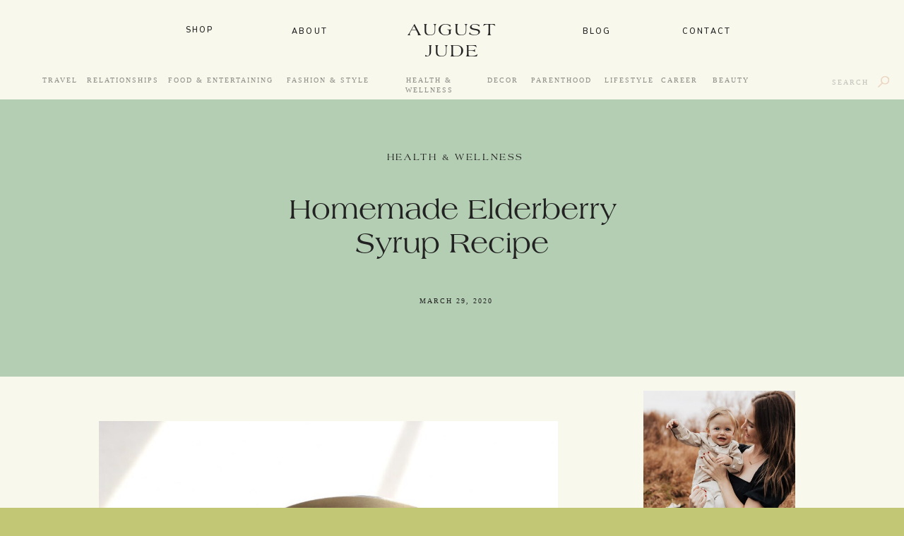

--- FILE ---
content_type: text/html; charset=UTF-8
request_url: https://augustjude.com/2020/03/29/homemade-elderberry-syrup-recipe/
body_size: 22124
content:
<!DOCTYPE html>
<html lang="en-US" class="d">
<head>
<link rel="stylesheet" type="text/css" href="//lib.showit.co/engine/2.1.0/showit.css" />
<title>Homemade Elderberry Syrup Recipe | augustjude.com</title>
<meta name='robots' content='max-image-preview:large' />

            <script data-no-defer="1" data-ezscrex="false" data-cfasync="false" data-pagespeed-no-defer data-cookieconsent="ignore">
                var ctPublicFunctions = {"_ajax_nonce":"97108f6068","_rest_nonce":"39c351d425","_ajax_url":"\/wp-admin\/admin-ajax.php","_rest_url":"https:\/\/augustjude.com\/wp-json\/","data__cookies_type":"native","data__ajax_type":"admin_ajax","data__bot_detector_enabled":"0","data__frontend_data_log_enabled":1,"cookiePrefix":"","wprocket_detected":false,"host_url":"augustjude.com","text__ee_click_to_select":"Click to select the whole data","text__ee_original_email":"The complete one is","text__ee_got_it":"Got it","text__ee_blocked":"Blocked","text__ee_cannot_connect":"Cannot connect","text__ee_cannot_decode":"Can not decode email. Unknown reason","text__ee_email_decoder":"CleanTalk email decoder","text__ee_wait_for_decoding":"The magic is on the way!","text__ee_decoding_process":"Please wait a few seconds while we decode the contact data."}
            </script>
        
            <script data-no-defer="1" data-ezscrex="false" data-cfasync="false" data-pagespeed-no-defer data-cookieconsent="ignore">
                var ctPublic = {"_ajax_nonce":"97108f6068","settings__forms__check_internal":"0","settings__forms__check_external":"0","settings__forms__force_protection":0,"settings__forms__search_test":"0","settings__data__bot_detector_enabled":"0","settings__sfw__anti_crawler":0,"blog_home":"https:\/\/augustjude.com\/","pixel__setting":"3","pixel__enabled":false,"pixel__url":"https:\/\/moderate9-v4.cleantalk.org\/pixel\/e9491336e7432dc0c5123a6afcd418d5.gif","data__email_check_before_post":"1","data__email_check_exist_post":1,"data__cookies_type":"native","data__key_is_ok":true,"data__visible_fields_required":true,"wl_brandname":"Anti-Spam by CleanTalk","wl_brandname_short":"CleanTalk","ct_checkjs_key":1997441936,"emailEncoderPassKey":"703e8a064ae9fc3d10aa8e376bd0c3a8","bot_detector_forms_excluded":"W10=","advancedCacheExists":false,"varnishCacheExists":false,"wc_ajax_add_to_cart":false}
            </script>
        <link rel="alternate" type="application/rss+xml" title="augustjude.com &raquo; Feed" href="https://augustjude.com/feed/" />
<link rel="alternate" type="application/rss+xml" title="augustjude.com &raquo; Comments Feed" href="https://augustjude.com/comments/feed/" />
<link rel="alternate" type="application/rss+xml" title="augustjude.com &raquo; Homemade Elderberry Syrup Recipe Comments Feed" href="https://augustjude.com/2020/03/29/homemade-elderberry-syrup-recipe/feed/" />
<script type="text/javascript">
/* <![CDATA[ */
window._wpemojiSettings = {"baseUrl":"https:\/\/s.w.org\/images\/core\/emoji\/16.0.1\/72x72\/","ext":".png","svgUrl":"https:\/\/s.w.org\/images\/core\/emoji\/16.0.1\/svg\/","svgExt":".svg","source":{"concatemoji":"https:\/\/augustjude.com\/wp-includes\/js\/wp-emoji-release.min.js?ver=6.8.3"}};
/*! This file is auto-generated */
!function(s,n){var o,i,e;function c(e){try{var t={supportTests:e,timestamp:(new Date).valueOf()};sessionStorage.setItem(o,JSON.stringify(t))}catch(e){}}function p(e,t,n){e.clearRect(0,0,e.canvas.width,e.canvas.height),e.fillText(t,0,0);var t=new Uint32Array(e.getImageData(0,0,e.canvas.width,e.canvas.height).data),a=(e.clearRect(0,0,e.canvas.width,e.canvas.height),e.fillText(n,0,0),new Uint32Array(e.getImageData(0,0,e.canvas.width,e.canvas.height).data));return t.every(function(e,t){return e===a[t]})}function u(e,t){e.clearRect(0,0,e.canvas.width,e.canvas.height),e.fillText(t,0,0);for(var n=e.getImageData(16,16,1,1),a=0;a<n.data.length;a++)if(0!==n.data[a])return!1;return!0}function f(e,t,n,a){switch(t){case"flag":return n(e,"\ud83c\udff3\ufe0f\u200d\u26a7\ufe0f","\ud83c\udff3\ufe0f\u200b\u26a7\ufe0f")?!1:!n(e,"\ud83c\udde8\ud83c\uddf6","\ud83c\udde8\u200b\ud83c\uddf6")&&!n(e,"\ud83c\udff4\udb40\udc67\udb40\udc62\udb40\udc65\udb40\udc6e\udb40\udc67\udb40\udc7f","\ud83c\udff4\u200b\udb40\udc67\u200b\udb40\udc62\u200b\udb40\udc65\u200b\udb40\udc6e\u200b\udb40\udc67\u200b\udb40\udc7f");case"emoji":return!a(e,"\ud83e\udedf")}return!1}function g(e,t,n,a){var r="undefined"!=typeof WorkerGlobalScope&&self instanceof WorkerGlobalScope?new OffscreenCanvas(300,150):s.createElement("canvas"),o=r.getContext("2d",{willReadFrequently:!0}),i=(o.textBaseline="top",o.font="600 32px Arial",{});return e.forEach(function(e){i[e]=t(o,e,n,a)}),i}function t(e){var t=s.createElement("script");t.src=e,t.defer=!0,s.head.appendChild(t)}"undefined"!=typeof Promise&&(o="wpEmojiSettingsSupports",i=["flag","emoji"],n.supports={everything:!0,everythingExceptFlag:!0},e=new Promise(function(e){s.addEventListener("DOMContentLoaded",e,{once:!0})}),new Promise(function(t){var n=function(){try{var e=JSON.parse(sessionStorage.getItem(o));if("object"==typeof e&&"number"==typeof e.timestamp&&(new Date).valueOf()<e.timestamp+604800&&"object"==typeof e.supportTests)return e.supportTests}catch(e){}return null}();if(!n){if("undefined"!=typeof Worker&&"undefined"!=typeof OffscreenCanvas&&"undefined"!=typeof URL&&URL.createObjectURL&&"undefined"!=typeof Blob)try{var e="postMessage("+g.toString()+"("+[JSON.stringify(i),f.toString(),p.toString(),u.toString()].join(",")+"));",a=new Blob([e],{type:"text/javascript"}),r=new Worker(URL.createObjectURL(a),{name:"wpTestEmojiSupports"});return void(r.onmessage=function(e){c(n=e.data),r.terminate(),t(n)})}catch(e){}c(n=g(i,f,p,u))}t(n)}).then(function(e){for(var t in e)n.supports[t]=e[t],n.supports.everything=n.supports.everything&&n.supports[t],"flag"!==t&&(n.supports.everythingExceptFlag=n.supports.everythingExceptFlag&&n.supports[t]);n.supports.everythingExceptFlag=n.supports.everythingExceptFlag&&!n.supports.flag,n.DOMReady=!1,n.readyCallback=function(){n.DOMReady=!0}}).then(function(){return e}).then(function(){var e;n.supports.everything||(n.readyCallback(),(e=n.source||{}).concatemoji?t(e.concatemoji):e.wpemoji&&e.twemoji&&(t(e.twemoji),t(e.wpemoji)))}))}((window,document),window._wpemojiSettings);
/* ]]> */
</script>
<style id='wp-emoji-styles-inline-css' type='text/css'>

	img.wp-smiley, img.emoji {
		display: inline !important;
		border: none !important;
		box-shadow: none !important;
		height: 1em !important;
		width: 1em !important;
		margin: 0 0.07em !important;
		vertical-align: -0.1em !important;
		background: none !important;
		padding: 0 !important;
	}
</style>
<link rel='stylesheet' id='wp-block-library-css' href='https://augustjude.com/wp-includes/css/dist/block-library/style.min.css?ver=6.8.3' type='text/css' media='all' />
<style id='classic-theme-styles-inline-css' type='text/css'>
/*! This file is auto-generated */
.wp-block-button__link{color:#fff;background-color:#32373c;border-radius:9999px;box-shadow:none;text-decoration:none;padding:calc(.667em + 2px) calc(1.333em + 2px);font-size:1.125em}.wp-block-file__button{background:#32373c;color:#fff;text-decoration:none}
</style>
<style id='global-styles-inline-css' type='text/css'>
:root{--wp--preset--aspect-ratio--square: 1;--wp--preset--aspect-ratio--4-3: 4/3;--wp--preset--aspect-ratio--3-4: 3/4;--wp--preset--aspect-ratio--3-2: 3/2;--wp--preset--aspect-ratio--2-3: 2/3;--wp--preset--aspect-ratio--16-9: 16/9;--wp--preset--aspect-ratio--9-16: 9/16;--wp--preset--color--black: #000000;--wp--preset--color--cyan-bluish-gray: #abb8c3;--wp--preset--color--white: #ffffff;--wp--preset--color--pale-pink: #f78da7;--wp--preset--color--vivid-red: #cf2e2e;--wp--preset--color--luminous-vivid-orange: #ff6900;--wp--preset--color--luminous-vivid-amber: #fcb900;--wp--preset--color--light-green-cyan: #7bdcb5;--wp--preset--color--vivid-green-cyan: #00d084;--wp--preset--color--pale-cyan-blue: #8ed1fc;--wp--preset--color--vivid-cyan-blue: #0693e3;--wp--preset--color--vivid-purple: #9b51e0;--wp--preset--gradient--vivid-cyan-blue-to-vivid-purple: linear-gradient(135deg,rgba(6,147,227,1) 0%,rgb(155,81,224) 100%);--wp--preset--gradient--light-green-cyan-to-vivid-green-cyan: linear-gradient(135deg,rgb(122,220,180) 0%,rgb(0,208,130) 100%);--wp--preset--gradient--luminous-vivid-amber-to-luminous-vivid-orange: linear-gradient(135deg,rgba(252,185,0,1) 0%,rgba(255,105,0,1) 100%);--wp--preset--gradient--luminous-vivid-orange-to-vivid-red: linear-gradient(135deg,rgba(255,105,0,1) 0%,rgb(207,46,46) 100%);--wp--preset--gradient--very-light-gray-to-cyan-bluish-gray: linear-gradient(135deg,rgb(238,238,238) 0%,rgb(169,184,195) 100%);--wp--preset--gradient--cool-to-warm-spectrum: linear-gradient(135deg,rgb(74,234,220) 0%,rgb(151,120,209) 20%,rgb(207,42,186) 40%,rgb(238,44,130) 60%,rgb(251,105,98) 80%,rgb(254,248,76) 100%);--wp--preset--gradient--blush-light-purple: linear-gradient(135deg,rgb(255,206,236) 0%,rgb(152,150,240) 100%);--wp--preset--gradient--blush-bordeaux: linear-gradient(135deg,rgb(254,205,165) 0%,rgb(254,45,45) 50%,rgb(107,0,62) 100%);--wp--preset--gradient--luminous-dusk: linear-gradient(135deg,rgb(255,203,112) 0%,rgb(199,81,192) 50%,rgb(65,88,208) 100%);--wp--preset--gradient--pale-ocean: linear-gradient(135deg,rgb(255,245,203) 0%,rgb(182,227,212) 50%,rgb(51,167,181) 100%);--wp--preset--gradient--electric-grass: linear-gradient(135deg,rgb(202,248,128) 0%,rgb(113,206,126) 100%);--wp--preset--gradient--midnight: linear-gradient(135deg,rgb(2,3,129) 0%,rgb(40,116,252) 100%);--wp--preset--font-size--small: 13px;--wp--preset--font-size--medium: 20px;--wp--preset--font-size--large: 36px;--wp--preset--font-size--x-large: 42px;--wp--preset--spacing--20: 0.44rem;--wp--preset--spacing--30: 0.67rem;--wp--preset--spacing--40: 1rem;--wp--preset--spacing--50: 1.5rem;--wp--preset--spacing--60: 2.25rem;--wp--preset--spacing--70: 3.38rem;--wp--preset--spacing--80: 5.06rem;--wp--preset--shadow--natural: 6px 6px 9px rgba(0, 0, 0, 0.2);--wp--preset--shadow--deep: 12px 12px 50px rgba(0, 0, 0, 0.4);--wp--preset--shadow--sharp: 6px 6px 0px rgba(0, 0, 0, 0.2);--wp--preset--shadow--outlined: 6px 6px 0px -3px rgba(255, 255, 255, 1), 6px 6px rgba(0, 0, 0, 1);--wp--preset--shadow--crisp: 6px 6px 0px rgba(0, 0, 0, 1);}:where(.is-layout-flex){gap: 0.5em;}:where(.is-layout-grid){gap: 0.5em;}body .is-layout-flex{display: flex;}.is-layout-flex{flex-wrap: wrap;align-items: center;}.is-layout-flex > :is(*, div){margin: 0;}body .is-layout-grid{display: grid;}.is-layout-grid > :is(*, div){margin: 0;}:where(.wp-block-columns.is-layout-flex){gap: 2em;}:where(.wp-block-columns.is-layout-grid){gap: 2em;}:where(.wp-block-post-template.is-layout-flex){gap: 1.25em;}:where(.wp-block-post-template.is-layout-grid){gap: 1.25em;}.has-black-color{color: var(--wp--preset--color--black) !important;}.has-cyan-bluish-gray-color{color: var(--wp--preset--color--cyan-bluish-gray) !important;}.has-white-color{color: var(--wp--preset--color--white) !important;}.has-pale-pink-color{color: var(--wp--preset--color--pale-pink) !important;}.has-vivid-red-color{color: var(--wp--preset--color--vivid-red) !important;}.has-luminous-vivid-orange-color{color: var(--wp--preset--color--luminous-vivid-orange) !important;}.has-luminous-vivid-amber-color{color: var(--wp--preset--color--luminous-vivid-amber) !important;}.has-light-green-cyan-color{color: var(--wp--preset--color--light-green-cyan) !important;}.has-vivid-green-cyan-color{color: var(--wp--preset--color--vivid-green-cyan) !important;}.has-pale-cyan-blue-color{color: var(--wp--preset--color--pale-cyan-blue) !important;}.has-vivid-cyan-blue-color{color: var(--wp--preset--color--vivid-cyan-blue) !important;}.has-vivid-purple-color{color: var(--wp--preset--color--vivid-purple) !important;}.has-black-background-color{background-color: var(--wp--preset--color--black) !important;}.has-cyan-bluish-gray-background-color{background-color: var(--wp--preset--color--cyan-bluish-gray) !important;}.has-white-background-color{background-color: var(--wp--preset--color--white) !important;}.has-pale-pink-background-color{background-color: var(--wp--preset--color--pale-pink) !important;}.has-vivid-red-background-color{background-color: var(--wp--preset--color--vivid-red) !important;}.has-luminous-vivid-orange-background-color{background-color: var(--wp--preset--color--luminous-vivid-orange) !important;}.has-luminous-vivid-amber-background-color{background-color: var(--wp--preset--color--luminous-vivid-amber) !important;}.has-light-green-cyan-background-color{background-color: var(--wp--preset--color--light-green-cyan) !important;}.has-vivid-green-cyan-background-color{background-color: var(--wp--preset--color--vivid-green-cyan) !important;}.has-pale-cyan-blue-background-color{background-color: var(--wp--preset--color--pale-cyan-blue) !important;}.has-vivid-cyan-blue-background-color{background-color: var(--wp--preset--color--vivid-cyan-blue) !important;}.has-vivid-purple-background-color{background-color: var(--wp--preset--color--vivid-purple) !important;}.has-black-border-color{border-color: var(--wp--preset--color--black) !important;}.has-cyan-bluish-gray-border-color{border-color: var(--wp--preset--color--cyan-bluish-gray) !important;}.has-white-border-color{border-color: var(--wp--preset--color--white) !important;}.has-pale-pink-border-color{border-color: var(--wp--preset--color--pale-pink) !important;}.has-vivid-red-border-color{border-color: var(--wp--preset--color--vivid-red) !important;}.has-luminous-vivid-orange-border-color{border-color: var(--wp--preset--color--luminous-vivid-orange) !important;}.has-luminous-vivid-amber-border-color{border-color: var(--wp--preset--color--luminous-vivid-amber) !important;}.has-light-green-cyan-border-color{border-color: var(--wp--preset--color--light-green-cyan) !important;}.has-vivid-green-cyan-border-color{border-color: var(--wp--preset--color--vivid-green-cyan) !important;}.has-pale-cyan-blue-border-color{border-color: var(--wp--preset--color--pale-cyan-blue) !important;}.has-vivid-cyan-blue-border-color{border-color: var(--wp--preset--color--vivid-cyan-blue) !important;}.has-vivid-purple-border-color{border-color: var(--wp--preset--color--vivid-purple) !important;}.has-vivid-cyan-blue-to-vivid-purple-gradient-background{background: var(--wp--preset--gradient--vivid-cyan-blue-to-vivid-purple) !important;}.has-light-green-cyan-to-vivid-green-cyan-gradient-background{background: var(--wp--preset--gradient--light-green-cyan-to-vivid-green-cyan) !important;}.has-luminous-vivid-amber-to-luminous-vivid-orange-gradient-background{background: var(--wp--preset--gradient--luminous-vivid-amber-to-luminous-vivid-orange) !important;}.has-luminous-vivid-orange-to-vivid-red-gradient-background{background: var(--wp--preset--gradient--luminous-vivid-orange-to-vivid-red) !important;}.has-very-light-gray-to-cyan-bluish-gray-gradient-background{background: var(--wp--preset--gradient--very-light-gray-to-cyan-bluish-gray) !important;}.has-cool-to-warm-spectrum-gradient-background{background: var(--wp--preset--gradient--cool-to-warm-spectrum) !important;}.has-blush-light-purple-gradient-background{background: var(--wp--preset--gradient--blush-light-purple) !important;}.has-blush-bordeaux-gradient-background{background: var(--wp--preset--gradient--blush-bordeaux) !important;}.has-luminous-dusk-gradient-background{background: var(--wp--preset--gradient--luminous-dusk) !important;}.has-pale-ocean-gradient-background{background: var(--wp--preset--gradient--pale-ocean) !important;}.has-electric-grass-gradient-background{background: var(--wp--preset--gradient--electric-grass) !important;}.has-midnight-gradient-background{background: var(--wp--preset--gradient--midnight) !important;}.has-small-font-size{font-size: var(--wp--preset--font-size--small) !important;}.has-medium-font-size{font-size: var(--wp--preset--font-size--medium) !important;}.has-large-font-size{font-size: var(--wp--preset--font-size--large) !important;}.has-x-large-font-size{font-size: var(--wp--preset--font-size--x-large) !important;}
:where(.wp-block-post-template.is-layout-flex){gap: 1.25em;}:where(.wp-block-post-template.is-layout-grid){gap: 1.25em;}
:where(.wp-block-columns.is-layout-flex){gap: 2em;}:where(.wp-block-columns.is-layout-grid){gap: 2em;}
:root :where(.wp-block-pullquote){font-size: 1.5em;line-height: 1.6;}
</style>
<link rel='stylesheet' id='cleantalk-public-css-css' href='https://augustjude.com/wp-content/plugins/cleantalk-spam-protect/css/cleantalk-public.min.css?ver=6.67_1762383467' type='text/css' media='all' />
<link rel='stylesheet' id='cleantalk-email-decoder-css-css' href='https://augustjude.com/wp-content/plugins/cleantalk-spam-protect/css/cleantalk-email-decoder.min.css?ver=6.67_1762383467' type='text/css' media='all' />
<script type="text/javascript" src="https://augustjude.com/wp-content/plugins/cleantalk-spam-protect/js/apbct-public-bundle_gathering.min.js?ver=6.67_1762383467" id="apbct-public-bundle_gathering.min-js-js"></script>
<script type="text/javascript" src="https://augustjude.com/wp-includes/js/jquery/jquery.min.js?ver=3.7.1" id="jquery-core-js"></script>
<script type="text/javascript" src="https://augustjude.com/wp-includes/js/jquery/jquery-migrate.min.js?ver=3.4.1" id="jquery-migrate-js"></script>
<script type="text/javascript" src="https://augustjude.com/wp-content/plugins/showit/public/js/showit.js?ver=1765944544" id="si-script-js"></script>
<link rel="https://api.w.org/" href="https://augustjude.com/wp-json/" /><link rel="alternate" title="JSON" type="application/json" href="https://augustjude.com/wp-json/wp/v2/posts/1103" /><link rel="EditURI" type="application/rsd+xml" title="RSD" href="https://augustjude.com/xmlrpc.php?rsd" />
<link rel="canonical" href="https://augustjude.com/2020/03/29/homemade-elderberry-syrup-recipe/" />
<link rel='shortlink' href='https://augustjude.com/?p=1103' />
<link rel="alternate" title="oEmbed (JSON)" type="application/json+oembed" href="https://augustjude.com/wp-json/oembed/1.0/embed?url=https%3A%2F%2Faugustjude.com%2F2020%2F03%2F29%2Fhomemade-elderberry-syrup-recipe%2F" />
<link rel="alternate" title="oEmbed (XML)" type="text/xml+oembed" href="https://augustjude.com/wp-json/oembed/1.0/embed?url=https%3A%2F%2Faugustjude.com%2F2020%2F03%2F29%2Fhomemade-elderberry-syrup-recipe%2F&#038;format=xml" />

<meta charset="UTF-8" />
<meta name="viewport" content="width=device-width, initial-scale=1" />
<link rel="preconnect" href="https://static.showit.co" />


<link rel="preconnect" href="https://fonts.googleapis.com">
<link rel="preconnect" href="https://fonts.gstatic.com" crossorigin>
<link href="https://fonts.googleapis.com/css?family=Nunito:600|Poppins:500|Nunito:regular|Crimson+Text:regular" rel="stylesheet" type="text/css"/>
<style>
@font-face{font-family:Gronland;src:url('//static.showit.co/file/lrA4eIxZRhijEy836hKVfw/192727/gronland-regular.woff');}
@font-face{font-family:Americana;src:url('//static.showit.co/file/F9a5V969TIK5_BYqkPWtgw/192727/americanastd.woff');}
</style>
<script id="init_data" type="application/json">
{"mobile":{"w":320,"bgMediaType":"none","bgFillType":"color","bgColor":"colors-7"},"desktop":{"w":1200,"defaultTrIn":{"type":"fade"},"defaultTrOut":{"type":"fade"},"bgColor":"colors-7","bgMediaType":"none","bgFillType":"color"},"sid":"gi_apqmattsesa3semqcqg","break":768,"assetURL":"//static.showit.co","contactFormId":"192727/327666","cfAction":"aHR0cHM6Ly9jbGllbnRzZXJ2aWNlLnNob3dpdC5jby9jb250YWN0Zm9ybQ==","sgAction":"aHR0cHM6Ly9jbGllbnRzZXJ2aWNlLnNob3dpdC5jby9zb2NpYWxncmlk","blockData":[{"slug":"mobile-menu","visible":"m","states":[],"d":{"h":85,"w":1200,"locking":{"offset":0},"bgFillType":"color","bgColor":"colors-7","bgMediaType":"none"},"m":{"h":152,"w":320,"locking":{"side":"t","offset":0},"nature":"wH","stateTrIn":{"type":"fade","duration":0.2},"stateTrOut":{"type":"fade","duration":0.2},"bgFillType":"color","bgColor":"colors-0","bgMediaType":"none"}},{"slug":"mobile-menu-closed","visible":"m","states":[],"d":{"h":222,"w":1200,"locking":{},"bgFillType":"color","bgColor":"colors-0","bgMediaType":"none"},"m":{"h":1,"w":320,"locking":{"side":"st"},"bgFillType":"color","bgColor":"colors-0","bgMediaType":"none"}},{"slug":"menu","visible":"d","states":[],"d":{"h":91,"w":1200,"locking":{},"bgFillType":"color","bgColor":"colors-0","bgMediaType":"none"},"m":{"h":40,"w":320,"locking":{"side":"st"},"bgFillType":"color","bgColor":"colors-0","bgMediaType":"none"}},{"slug":"blog-category-index","visible":"d","states":[],"d":{"h":50,"w":1200,"locking":{},"bgFillType":"color","bgColor":"colors-0","bgMediaType":"none"},"m":{"h":209,"w":320,"bgFillType":"color","bgColor":"colors-0","bgMediaType":"none"}},{"slug":"post-title","visible":"a","states":[{"d":{"bgFillType":"color","bgColor":"#000000:0","bgMediaType":"none"},"m":{"bgFillType":"color","bgColor":"#000000:0","bgMediaType":"none"},"slug":"view-1"}],"d":{"h":393,"w":1200,"nature":"dH","bgFillType":"color","bgColor":"colors-6","bgMediaType":"none"},"m":{"h":232,"w":320,"nature":"dH","bgFillType":"color","bgColor":"colors-5","bgMediaType":"none"},"stateTrans":[{}]},{"slug":"padding-1","visible":"a","states":[],"d":{"h":19,"w":1200,"bgFillType":"color","bgColor":"colors-0","bgMediaType":"none"},"m":{"h":30,"w":320,"bgFillType":"color","bgColor":"colors-0","bgMediaType":"none"}},{"slug":"blog-sidebar","visible":"d","states":[],"d":{"h":20,"w":1200,"bgFillType":"color","bgColor":"colors-0","bgMediaType":"none"},"m":{"h":374,"w":320,"bgFillType":"color","bgColor":"colors-0","bgMediaType":"none"}},{"slug":"content-area","visible":"a","states":[],"d":{"h":1012,"w":1200,"nature":"dH","bgFillType":"color","bgColor":"colors-0","bgMediaType":"none"},"m":{"h":1600,"w":320,"nature":"dH","bgFillType":"color","bgColor":"colors-0","bgMediaType":"none"}},{"slug":"post-author","visible":"a","states":[],"d":{"h":400,"w":1200,"bgFillType":"color","bgColor":"colors-0","bgMediaType":"none"},"m":{"h":500,"w":320,"bgFillType":"color","bgColor":"colors-0","bgMediaType":"none"}},{"slug":"comment","visible":"a","states":[],"d":{"h":93,"w":1200,"bgFillType":"color","bgColor":"colors-7","bgMediaType":"none"},"m":{"h":50,"w":320,"nature":"dH","bgFillType":"color","bgColor":"colors-7","bgMediaType":"none"}},{"slug":"existing-comments","visible":"a","states":[],"d":{"h":66,"w":1200,"nature":"dH","bgFillType":"color","bgColor":"colors-0","bgMediaType":"none"},"m":{"h":97,"w":320,"nature":"dH","bgFillType":"color","bgColor":"colors-0","bgMediaType":"none"}},{"slug":"comments-form","visible":"a","states":[],"d":{"h":105,"w":1200,"nature":"dH","bgFillType":"color","bgColor":"colors-0","bgMediaType":"none"},"m":{"h":114,"w":320,"nature":"dH","bgFillType":"color","bgColor":"colors-0","bgMediaType":"none"}},{"slug":"pagination","visible":"a","states":[],"d":{"h":375,"w":1200,"nature":"dH","bgFillType":"color","bgColor":"colors-0","bgMediaType":"none"},"m":{"h":438,"w":320,"nature":"dH","bgFillType":"color","bgColor":"colors-0","bgMediaType":"none"}},{"slug":"blog-favorite-posts","visible":"a","states":[{"d":{"bgFillType":"color","bgColor":"#000000:0","bgMediaType":"none"},"m":{"bgFillType":"color","bgColor":"#000000:0","bgMediaType":"none"},"slug":"view-1"},{"d":{"bgFillType":"color","bgColor":"#000000:0","bgMediaType":"none"},"m":{"bgFillType":"color","bgColor":"#000000:0","bgMediaType":"none"},"slug":"view-2"},{"d":{"bgFillType":"color","bgColor":"#000000:0","bgMediaType":"none"},"m":{"bgFillType":"color","bgColor":"#000000:0","bgMediaType":"none"},"slug":"view-3"}],"d":{"h":735,"w":1200,"stateTrIn":{"type":"fade","duration":0.6,"direction":"none"},"bgFillType":"color","bgColor":"colors-0","bgMediaType":"none"},"m":{"h":1166,"w":320,"nature":"dH","stateTrIn":{"type":"fade","duration":0.6,"direction":"none"},"bgFillType":"color","bgColor":"colors-0","bgMediaType":"none"},"wpPostLookup":true,"stateTrans":[{"d":{"in":{"cl":"fadeIn","d":0.6,"dl":"0","od":"fadeIn"}},"m":{"in":{"cl":"fadeIn","d":0.6,"dl":"0","od":"fadeIn"}}},{"d":{"in":{"cl":"fadeIn","d":0.6,"dl":"0","od":"fadeIn"}},"m":{"in":{"cl":"fadeIn","d":0.6,"dl":"0","od":"fadeIn"}}},{"d":{"in":{"cl":"fadeIn","d":0.6,"dl":"0","od":"fadeIn"}},"m":{"in":{"cl":"fadeIn","d":0.6,"dl":"0","od":"fadeIn"}}}]},{"slug":"blog-category-mobile","visible":"m","states":[],"d":{"h":50,"w":1200,"locking":{"side":"st"},"bgFillType":"color","bgColor":"colors-7","bgMediaType":"none"},"m":{"h":224,"w":320,"bgFillType":"color","bgColor":"colors-7","bgMediaType":"none"}},{"slug":"freebie","visible":"a","states":[],"d":{"h":591,"w":1200,"bgFillType":"color","bgColor":"colors-5","bgMediaType":"none"},"m":{"h":55,"w":320,"bgFillType":"color","bgColor":"colors-5","bgMediaType":"none"}},{"slug":"instagram","visible":"a","states":[],"d":{"h":731,"w":1200,"bgFillType":"color","bgColor":"colors-0","bgMediaType":"none"},"m":{"h":908,"w":320,"bgFillType":"color","bgColor":"colors-0","bgMediaType":"none"}}],"elementData":[{"type":"icon","visible":"m","id":"mobile-menu_0","blockId":"mobile-menu","m":{"x":284,"y":13,"w":24,"h":24,"a":0,"lockV":"t"},"d":{"x":550,"y":-28,"w":100,"h":100,"a":0},"pc":[{"type":"hide","block":"mobile-menu"}]},{"type":"text","visible":"a","id":"mobile-menu_1","blockId":"mobile-menu","m":{"x":114,"y":25,"w":93,"h":20,"a":0},"d":{"x":790,"y":153,"w":76,"h":13,"a":0}},{"type":"text","visible":"a","id":"mobile-menu_2","blockId":"mobile-menu","m":{"x":119,"y":53,"w":82,"h":20,"a":0},"d":{"x":790,"y":122,"w":74,"h":17,"a":0}},{"type":"text","visible":"a","id":"mobile-menu_3","blockId":"mobile-menu","m":{"x":122,"y":79,"w":77,"h":20,"a":0},"d":{"x":951,"y":153,"w":74,"h":23,"a":0}},{"type":"text","visible":"a","id":"mobile-menu_4","blockId":"mobile-menu","m":{"x":122,"y":107,"w":77,"h":20,"a":0},"d":{"x":951,"y":185,"w":74,"h":23,"a":0}},{"type":"icon","visible":"a","id":"mobile-menu_5","blockId":"mobile-menu","m":{"x":30,"y":458,"w":18,"h":18,"a":0},"d":{"x":1033,"y":572,"w":21,"h":21,"a":0}},{"type":"icon","visible":"a","id":"mobile-menu_6","blockId":"mobile-menu","m":{"x":58,"y":458,"w":18,"h":18,"a":0},"d":{"x":1065,"y":572,"w":21,"h":21,"a":0}},{"type":"icon","visible":"a","id":"mobile-menu_7","blockId":"mobile-menu","m":{"x":85,"y":460,"w":14,"h":14,"a":0},"d":{"x":1099,"y":575,"w":17,"h":17,"a":0}},{"type":"text","visible":"a","id":"menu_0","blockId":"menu","m":{"x":19,"y":18,"w":146,"h":37,"a":0},"d":{"x":348,"y":35,"w":101,"h":27,"a":0}},{"type":"text","visible":"a","id":"menu_1","blockId":"menu","m":{"x":19,"y":18,"w":146,"h":37,"a":0},"d":{"x":779,"y":35,"w":52,"h":27,"a":0}},{"type":"text","visible":"a","id":"menu_2","blockId":"menu","m":{"x":111,"y":4,"w":99,"h":33,"a":0},"d":{"x":502,"y":30,"w":197,"h":32,"a":0}},{"type":"text","visible":"a","id":"menu_3","blockId":"menu","m":{"x":19,"y":18,"w":146,"h":37,"a":0},"d":{"x":192,"y":33,"w":101,"h":27,"a":0}},{"type":"text","visible":"a","id":"menu_4","blockId":"menu","m":{"x":19,"y":18,"w":146,"h":37,"a":0},"d":{"x":914,"y":35,"w":93,"h":27,"a":0}},{"type":"simple","visible":"m","id":"blog-category-index_0","blockId":"blog-category-index","m":{"x":54,"y":158,"w":213,"h":38,"a":0},"d":{"x":360,"y":15,"w":480,"h":20,"a":0}},{"type":"text","visible":"a","id":"blog-category-index_1","blockId":"blog-category-index","m":{"x":23,"y":52,"w":149,"h":21,"a":0},"d":{"x":83,"y":16,"w":102,"h":19,"a":0}},{"type":"simple","visible":"a","id":"blog-category-index_2","blockId":"blog-category-index","m":{"x":0,"y":373,"w":320,"h":0,"a":0},"d":{"x":0,"y":0,"w":1200,"h":1,"a":0,"lockH":"s"}},{"type":"text","visible":"a","id":"blog-category-index_3","blockId":"blog-category-index","m":{"x":23,"y":94,"w":149,"h":21,"a":0},"d":{"x":361,"y":16,"w":126,"h":19,"a":0}},{"type":"text","visible":"a","id":"blog-category-index_4","blockId":"blog-category-index","m":{"x":23,"y":115,"w":149,"h":21,"a":0},"d":{"x":500,"y":16,"w":135,"h":19,"a":0}},{"type":"text","visible":"a","id":"blog-category-index_5","blockId":"blog-category-index","m":{"x":205,"y":31,"w":91,"h":21,"a":0},"d":{"x":648,"y":16,"w":47,"h":19,"a":0}},{"type":"icon","visible":"a","id":"blog-category-index_6","blockId":"blog-category-index","m":{"x":67,"y":167,"w":14,"h":20,"a":0},"d":{"x":1163,"y":-4,"w":16,"h":58,"a":0,"lockH":"r"}},{"type":"text","visible":"a","id":"blog-category-index_7","blockId":"blog-category-index","m":{"x":23,"y":31,"w":149,"h":21,"a":0},"d":{"x":19,"y":16,"w":51,"h":19,"a":0}},{"type":"text","visible":"a","id":"blog-category-index_8","blockId":"blog-category-index","m":{"x":94,"y":168,"w":156,"h":15,"a":0},"d":{"x":1041,"y":16,"w":109,"h":19,"a":0,"lockH":"r"}},{"type":"text","visible":"a","id":"blog-category-index_9","blockId":"blog-category-index","m":{"x":205,"y":115,"w":91,"h":21,"a":0},"d":{"x":961,"y":16,"w":67,"h":19,"a":0}},{"type":"text","visible":"a","id":"blog-category-index_10","blockId":"blog-category-index","m":{"x":205,"y":52,"w":91,"h":21,"a":0},"d":{"x":708,"y":16,"w":94,"h":19,"a":0}},{"type":"text","visible":"a","id":"blog-category-index_11","blockId":"blog-category-index","m":{"x":205,"y":73,"w":91,"h":21,"a":0},"d":{"x":816,"y":16,"w":67,"h":19,"a":0}},{"type":"text","visible":"a","id":"blog-category-index_12","blockId":"blog-category-index","m":{"x":23,"y":73,"w":149,"h":21,"a":0},"d":{"x":198,"y":16,"w":149,"h":19,"a":0}},{"type":"text","visible":"a","id":"blog-category-index_13","blockId":"blog-category-index","m":{"x":205,"y":94,"w":91,"h":21,"a":0},"d":{"x":896,"y":16,"w":52,"h":19,"a":0}},{"type":"text","visible":"a","id":"post-title_view-1_0","blockId":"post-title","m":{"x":47,"y":12,"w":229,"h":22,"a":0,"lockV":"b"},"d":{"x":505,"y":72,"w":200,"h":25,"a":0}},{"type":"text","visible":"a","id":"post-title_view-1_1","blockId":"post-title","m":{"x":37,"y":99,"w":250,"h":58,"a":0},"d":{"x":362,"y":136,"w":477,"h":99,"a":0}},{"type":"text","visible":"a","id":"post-title_view-1_2","blockId":"post-title","m":{"x":67,"y":183,"w":188,"h":18,"a":0,"lockV":"b"},"d":{"x":480,"y":279,"w":251,"h":26,"a":0,"lockV":"b"}},{"type":"graphic","visible":"d","id":"blog-sidebar_0","blockId":"blog-sidebar","m":{"x":-1,"y":-1,"w":321,"h":231,"a":0},"d":{"x":871,"y":1,"w":215,"h":292,"a":0,"gs":{"s":100}},"c":{"key":"KAQQWVNwT0qN7ButLG5OeQ/192727/fall2022-67.jpg","aspect_ratio":0.66667}},{"type":"text","visible":"d","id":"blog-sidebar_1","blockId":"blog-sidebar","m":{"x":51,"y":432,"w":227,"h":270,"a":0},"d":{"x":886,"y":367,"w":185,"h":112,"a":0}},{"type":"text","visible":"a","id":"blog-sidebar_2","blockId":"blog-sidebar","m":{"x":79,"y":174,"w":162,"h":27,"a":0},"d":{"x":886,"y":330,"w":186,"h":22,"a":0}},{"type":"text","visible":"a","id":"blog-sidebar_3","blockId":"blog-sidebar","m":{"x":2,"y":53,"w":316,"h":31,"a":0},"d":{"x":888,"y":557,"w":181,"h":39,"a":0}},{"type":"text","visible":"a","id":"blog-sidebar_4","blockId":"blog-sidebar","m":{"x":77,"y":545,"w":166,"h":22,"a":0},"d":{"x":884,"y":636,"w":190,"h":16,"a":0}},{"type":"simple","visible":"a","id":"blog-sidebar_5","blockId":"blog-sidebar","m":{"x":131,"y":503,"w":58,"h":1,"a":0},"d":{"x":868,"y":669,"w":221,"h":1,"a":0}},{"type":"simple","visible":"a","id":"blog-sidebar_6","blockId":"blog-sidebar","m":{"x":131,"y":503,"w":58,"h":1,"a":0},"d":{"x":868,"y":615,"w":221,"h":1,"a":0}},{"type":"text","visible":"a","id":"blog-sidebar_7","blockId":"blog-sidebar","m":{"x":77,"y":545,"w":166,"h":22,"a":0},"d":{"x":890,"y":690,"w":178,"h":18,"a":0}},{"type":"simple","visible":"a","id":"blog-sidebar_8","blockId":"blog-sidebar","m":{"x":131,"y":503,"w":58,"h":1,"a":0},"d":{"x":868,"y":724,"w":221,"h":1,"a":0}},{"type":"text","visible":"a","id":"blog-sidebar_9","blockId":"blog-sidebar","m":{"x":77,"y":545,"w":166,"h":22,"a":0},"d":{"x":886,"y":745,"w":186,"h":16,"a":0}},{"type":"simple","visible":"a","id":"blog-sidebar_10","blockId":"blog-sidebar","m":{"x":131,"y":503,"w":58,"h":1,"a":0},"d":{"x":868,"y":778,"w":221,"h":1,"a":0}},{"type":"text","visible":"a","id":"blog-sidebar_11","blockId":"blog-sidebar","m":{"x":77,"y":545,"w":166,"h":22,"a":0},"d":{"x":886,"y":800,"w":186,"h":18,"a":0}},{"type":"graphic","visible":"a","id":"blog-sidebar_12","blockId":"blog-sidebar","m":{"x":61,"y":371,"w":198,"h":190,"a":0},"d":{"x":880,"y":948,"w":198,"h":190,"a":0,"gs":{"s":100}},"c":{"key":"fsO-EdNzSIWMdKlbql79Wg/192727/jack_o_lantern_1_of_1.jpg","aspect_ratio":1.49777}},{"type":"text","visible":"a","id":"blog-sidebar_13","blockId":"blog-sidebar","m":{"x":56,"y":581,"w":208,"h":80,"a":0},"d":{"x":891,"y":1154,"w":176,"h":64,"a":0}},{"type":"graphic","visible":"a","id":"blog-sidebar_14","blockId":"blog-sidebar","m":{"x":61,"y":705,"w":198,"h":190,"a":0},"d":{"x":884,"y":1229,"w":198,"h":190,"a":0,"gs":{"s":50}},"c":{"key":"7jSzSQ-xSYmvjClUYrTvKA/192727/img_3999.jpg","aspect_ratio":0.75013}},{"type":"text","visible":"a","id":"blog-sidebar_15","blockId":"blog-sidebar","m":{"x":81,"y":915,"w":159,"h":64,"a":0},"d":{"x":899,"y":1436,"w":169,"h":56,"a":0}},{"type":"graphic","visible":"a","id":"blog-sidebar_16","blockId":"blog-sidebar","m":{"x":61,"y":1057,"w":198,"h":190,"a":0},"d":{"x":880,"y":1584,"w":198,"h":190,"a":0,"gs":{"s":50}},"c":{"key":"GUJTT2H6QKWmhD5Hv9W1vA/192727/fall2022-35-2.jpg","aspect_ratio":0.6666}},{"type":"text","visible":"a","id":"blog-sidebar_17","blockId":"blog-sidebar","m":{"x":68,"y":1267,"w":185,"h":65,"a":0},"d":{"x":886,"y":1796,"w":185,"h":68,"a":0}},{"type":"text","visible":"a","id":"blog-sidebar_18","blockId":"blog-sidebar","m":{"x":110,"y":653,"w":100,"h":31,"a":0},"d":{"x":937,"y":1192,"w":84,"h":26,"a":0}},{"type":"text","visible":"a","id":"blog-sidebar_19","blockId":"blog-sidebar","m":{"x":110,"y":988,"w":100,"h":19,"a":0},"d":{"x":937,"y":1535,"w":84,"h":26,"a":0}},{"type":"text","visible":"a","id":"blog-sidebar_20","blockId":"blog-sidebar","m":{"x":110,"y":1341,"w":100,"h":20,"a":0},"d":{"x":937,"y":1892,"w":84,"h":17,"a":0}},{"type":"text","visible":"a","id":"blog-sidebar_21","blockId":"blog-sidebar","m":{"x":103,"y":312,"w":115,"h":22,"a":0},"d":{"x":921,"y":884,"w":115,"h":22,"a":0}},{"type":"text","visible":"a","id":"content-area_0","blockId":"content-area","m":{"x":25,"y":7,"w":270,"h":1560,"a":0},"d":{"x":100,"y":24,"w":650,"h":913,"a":0}},{"type":"simple","visible":"a","id":"post-author_0","blockId":"post-author","m":{"x":20,"y":52,"w":280,"h":424,"a":0},"d":{"x":312,"y":-1,"w":435,"h":373,"a":0}},{"type":"graphic","visible":"a","id":"post-author_1","blockId":"post-author","m":{"x":48,"y":0,"w":225,"h":239,"a":0},"d":{"x":100,"y":42,"w":243,"h":291,"a":0},"c":{"key":"KAQQWVNwT0qN7ButLG5OeQ/192727/fall2022-67.jpg","aspect_ratio":0.66667}},{"type":"text","visible":"a","id":"post-author_2","blockId":"post-author","m":{"x":46,"y":285,"w":244,"h":34,"a":0},"d":{"x":414,"y":93,"w":314,"h":41,"a":0}},{"type":"text","visible":"a","id":"post-author_3","blockId":"post-author","m":{"x":46,"y":258,"w":137,"h":18,"a":0},"d":{"x":414,"y":59,"w":124,"h":25,"a":0}},{"type":"text","visible":"a","id":"post-author_4","blockId":"post-author","m":{"x":46,"y":330,"w":219,"h":81,"a":0},"d":{"x":414,"y":147,"w":282,"h":136,"a":0}},{"type":"text","visible":"a","id":"post-author_5","blockId":"post-author","m":{"x":46,"y":429,"w":90,"h":15,"a":0},"d":{"x":414,"y":306,"w":90,"h":15,"a":0}},{"type":"text","visible":"a","id":"existing-comments_0","blockId":"existing-comments","m":{"x":25,"y":13,"w":270,"h":79,"a":0},"d":{"x":100,"y":2,"w":650,"h":49,"a":0}},{"type":"text","visible":"a","id":"comments-form_0","blockId":"comments-form","m":{"x":25,"y":16,"w":270,"h":85,"a":0},"d":{"x":138,"y":11,"w":599,"h":75,"a":0}},{"type":"simple","visible":"m","id":"pagination_0","blockId":"pagination","m":{"x":25,"y":3,"w":270,"h":425,"a":0},"d":{"x":100,"y":3,"w":650,"h":298,"a":0,"lockV":"bs"}},{"type":"text","visible":"a","id":"pagination_1","blockId":"pagination","m":{"x":50,"y":69,"w":220,"h":26,"a":0},"d":{"x":225,"y":204,"w":400,"h":29,"a":0,"lockV":"b"}},{"type":"text","visible":"a","id":"pagination_2","blockId":"pagination","m":{"x":64,"y":218,"w":193,"h":154,"a":0,"lockV":"b"},"d":{"x":245,"y":99,"w":361,"h":29,"a":0}},{"type":"simple","visible":"a","id":"pagination_3","blockId":"pagination","m":{"x":130,"y":168,"w":60,"h":1,"a":0},"d":{"x":400,"y":149,"w":50,"h":1,"a":0,"lockV":"b"}},{"type":"text","visible":"a","id":"pagination_4","blockId":"pagination","m":{"x":67,"y":38,"w":186,"h":15,"a":0},"d":{"x":331,"y":66,"w":188,"h":18,"a":0}},{"type":"text","visible":"a","id":"pagination_5","blockId":"pagination","m":{"x":82,"y":189,"w":157,"h":15,"a":0,"lockV":"b"},"d":{"x":331,"y":175,"w":188,"h":18,"a":0}},{"type":"graphic","visible":"a","id":"blog-favorite-posts_view-1_0","blockId":"blog-favorite-posts","m":{"x":45,"y":218,"w":230,"h":186,"a":0,"gs":{"s":80}},"d":{"x":134,"y":291,"w":261,"h":217,"a":0,"gs":{"s":50}},"c":{"key":"A9mXRTrITLabHOsuEPIEqg/192727/a04f82a6-99d0-43c9-b572-e9864010d1b7.jpg","aspect_ratio":0.8}},{"type":"text","visible":"a","id":"blog-favorite-posts_view-1_1","blockId":"blog-favorite-posts","m":{"x":45,"y":421,"w":230,"h":26,"a":0},"d":{"x":134,"y":530,"w":261,"h":82,"a":0}},{"type":"graphic","visible":"a","id":"blog-favorite-posts_view-2_0","blockId":"blog-favorite-posts","m":{"x":45,"y":523,"w":230,"h":186,"a":0,"gs":{"s":80}},"d":{"x":469,"y":291,"w":261,"h":217,"a":0,"gs":{"s":90}},"c":{"key":"14hhdsPvQkS16g_14msiQg/192727/img_3460.jpg","aspect_ratio":0.75}},{"type":"text","visible":"a","id":"blog-favorite-posts_view-2_1","blockId":"blog-favorite-posts","m":{"x":45,"y":726,"w":230,"h":26,"a":0},"d":{"x":469,"y":530,"w":253,"h":82,"a":0}},{"type":"graphic","visible":"a","id":"blog-favorite-posts_view-3_0","blockId":"blog-favorite-posts","m":{"x":45,"y":835,"w":230,"h":186,"a":0,"gs":{"s":80},"lockV":"b"},"d":{"x":809,"y":291,"w":261,"h":217,"a":0,"gs":{"s":50}},"c":{"key":"fsO-EdNzSIWMdKlbql79Wg/192727/jack_o_lantern_1_of_1.jpg","aspect_ratio":1.49777}},{"type":"text","visible":"a","id":"blog-favorite-posts_view-3_1","blockId":"blog-favorite-posts","m":{"x":45,"y":1038,"w":230,"h":27,"a":0,"lockV":"b"},"d":{"x":809,"y":530,"w":261,"h":82,"a":0}},{"type":"text","visible":"a","id":"blog-favorite-posts_1","blockId":"blog-favorite-posts","m":{"x":80,"y":1108,"w":161,"h":19,"a":0,"lockV":"b"},"d":{"x":521,"y":656,"w":158,"h":19,"a":0}},{"type":"simple","visible":"a","id":"blog-favorite-posts_2","blockId":"blog-favorite-posts","m":{"x":96,"y":1153,"w":129,"h":1,"a":0,"lockV":"b"},"d":{"x":530,"y":668,"w":140,"h":1,"a":0}},{"type":"text","visible":"a","id":"blog-favorite-posts_3","blockId":"blog-favorite-posts","m":{"x":34,"y":69,"w":252,"h":50,"a":0},"d":{"x":373,"y":118,"w":453,"h":61,"a":0}},{"type":"text","visible":"a","id":"blog-favorite-posts_4","blockId":"blog-favorite-posts","m":{"x":95,"y":39,"w":132,"h":15,"a":0},"d":{"x":518,"y":82,"w":163,"h":23,"a":0}},{"type":"simple","visible":"m","id":"blog-category-mobile_0","blockId":"blog-category-mobile","m":{"x":54,"y":176,"w":213,"h":38,"a":0},"d":{"x":360,"y":15,"w":480,"h":20,"a":0}},{"type":"text","visible":"a","id":"blog-category-mobile_1","blockId":"blog-category-mobile","m":{"x":201,"y":58,"w":104,"h":21,"a":0},"d":{"x":370,"y":19,"w":40,"h":19,"a":0}},{"type":"simple","visible":"a","id":"blog-category-mobile_2","blockId":"blog-category-mobile","m":{"x":0,"y":373,"w":320,"h":0,"a":0},"d":{"x":0,"y":0,"w":1200,"h":1,"a":0,"lockH":"s"}},{"type":"text","visible":"a","id":"blog-category-mobile_3","blockId":"blog-category-mobile","m":{"x":216,"y":94,"w":71,"h":21,"a":0},"d":{"x":639,"y":19,"w":71,"h":19,"a":0}},{"type":"icon","visible":"a","id":"blog-category-mobile_4","blockId":"blog-category-mobile","m":{"x":67,"y":185,"w":14,"h":20,"a":0},"d":{"x":1163,"y":-3,"w":16,"h":58,"a":0,"lockH":"r"}},{"type":"text","visible":"a","id":"blog-category-mobile_5","blockId":"blog-category-mobile","m":{"x":32,"y":58,"w":104,"h":36,"a":0},"d":{"x":11,"y":19,"w":99,"h":19,"a":0,"lockH":"l"}},{"type":"text","visible":"a","id":"blog-category-mobile_6","blockId":"blog-category-mobile","m":{"x":94,"y":186,"w":156,"h":15,"a":0},"d":{"x":995,"y":19,"w":155,"h":19,"a":0}},{"type":"text","visible":"a","id":"blog-category-mobile_7","blockId":"blog-category-mobile","m":{"x":32,"y":102,"w":104,"h":21,"a":0},"d":{"x":764,"y":19,"w":67,"h":19,"a":0}},{"type":"text","visible":"a","id":"blog-category-mobile_8","blockId":"blog-category-mobile","m":{"x":201,"y":132,"w":43,"h":21,"a":0},"d":{"x":370,"y":19,"w":40,"h":19,"a":0}},{"type":"text","visible":"a","id":"blog-category-mobile_9","blockId":"blog-category-mobile","m":{"x":201,"y":102,"w":31,"h":21,"a":0},"d":{"x":464,"y":19,"w":31,"h":19,"a":0}},{"type":"text","visible":"a","id":"blog-category-mobile_10","blockId":"blog-category-mobile","m":{"x":32,"y":132,"w":41,"h":21,"a":0},"d":{"x":549,"y":19,"w":36,"h":19,"a":0}},{"type":"text","visible":"a","id":"blog-category-mobile_11","blockId":"blog-category-mobile","m":{"x":201,"y":31,"w":71,"h":21,"a":0},"d":{"x":639,"y":19,"w":71,"h":19,"a":0}},{"type":"text","visible":"a","id":"blog-category-mobile_12","blockId":"blog-category-mobile","m":{"x":32,"y":31,"w":61,"h":21,"a":0},"d":{"x":764,"y":19,"w":67,"h":19,"a":0}},{"type":"text","visible":"a","id":"freebie_0","blockId":"freebie","m":{"x":9,"y":15,"w":144,"h":24,"a":0},"d":{"x":682,"y":195,"w":387,"h":105,"a":0}},{"type":"icon","visible":"a","id":"freebie_1","blockId":"freebie","m":{"x":253,"y":2,"w":50,"h":50,"a":0},"d":{"x":550,"y":246,"w":100,"h":100,"a":0},"pc":[{"type":"show","block":"mobile-menu"}]},{"type":"simple","visible":"a","id":"instagram_0","blockId":"instagram","m":{"x":0,"y":843,"w":320,"h":65,"a":0},"d":{"x":0,"y":696,"w":1200,"h":38,"a":0,"lockH":"s"}},{"type":"text","visible":"a","id":"instagram_1","blockId":"instagram","m":{"x":88,"y":123,"w":145,"h":26,"a":0},"d":{"x":514,"y":150,"w":185,"h":23,"a":0}},{"type":"text","visible":"a","id":"instagram_2","blockId":"instagram","m":{"x":51,"y":867,"w":221,"h":32,"a":0},"d":{"x":257,"y":710,"w":687,"h":19,"a":0}},{"type":"simple","visible":"a","id":"instagram_3","blockId":"instagram","m":{"x":69,"y":86,"w":182,"h":1,"a":0},"d":{"x":82,"y":138,"w":193,"h":1,"a":0}},{"type":"text","visible":"a","id":"instagram_4","blockId":"instagram","m":{"x":72,"y":39,"w":177,"h":33,"a":0},"d":{"x":82,"y":85,"w":244,"h":98,"a":0}},{"type":"graphic","visible":"d","id":"instagram_5","blockId":"instagram","m":{"x":185,"y":372,"w":117,"h":117,"a":0,"gs":{"s":100}},"d":{"x":713,"y":311,"w":196,"h":196,"a":0,"gs":{"s":50}},"c":{"key":"-ftLlXJ9RRi5iNMOWcfwXQ/192727/90952cae-ea5a-4d1f-b735-0aeb095deeb1.jpg","aspect_ratio":0.8}},{"type":"graphic","visible":"a","id":"instagram_6","blockId":"instagram","m":{"x":19,"y":731,"w":89,"h":89,"a":0},"d":{"x":503,"y":311,"w":196,"h":196,"a":0,"gs":{"s":100}},"c":{"key":"q_t8O-0dRPGylzQhynwrFQ/192727/15ae6c76-2ef7-4f3d-9d23-b7c99f29f062.jpg","aspect_ratio":0.80017}},{"type":"graphic","visible":"a","id":"instagram_7","blockId":"instagram","m":{"x":117,"y":632,"w":89,"h":89,"a":0,"gs":{"s":100}},"d":{"x":292,"y":311,"w":196,"h":196,"a":0,"gs":{"s":0}},"c":{"key":"dE-Ne1i6Tsu38LMpMdeP3A/192727/7a440fb9-f5c9-43ce-82c0-922c345b50e9.jpg","aspect_ratio":0.8}},{"type":"graphic","visible":"a","id":"instagram_8","blockId":"instagram","m":{"x":19,"y":632,"w":89,"h":89,"a":0,"gs":{"s":80}},"d":{"x":82,"y":311,"w":196,"h":196,"a":0,"gs":{"s":100}},"c":{"key":"BrOUcLp5R6eYXQCx9RXZBQ/192727/41932881-a69c-45f7-8c11-b7d6bd190c0e.jpg","aspect_ratio":1.01892}},{"type":"graphic","visible":"a","id":"instagram_9","blockId":"instagram","m":{"x":117,"y":731,"w":89,"h":89,"a":0,"gs":{"s":100}},"d":{"x":923,"y":311,"w":196,"h":196,"a":0,"gs":{"s":50}},"c":{"key":"6wT0Ad2GQbOhArX73_ZJLQ/192727/2d8a7216-1.jpg","aspect_ratio":0.81944}},{"type":"text","visible":"a","id":"instagram_10","blockId":"instagram","m":{"x":88,"y":227,"w":145,"h":26,"a":0},"d":{"x":514,"y":280,"w":185,"h":23,"a":0}},{"type":"text","visible":"a","id":"instagram_11","blockId":"instagram","m":{"x":88,"y":97,"w":145,"h":26,"a":0},"d":{"x":514,"y":106,"w":185,"h":23,"a":0}},{"type":"text","visible":"a","id":"instagram_12","blockId":"instagram","m":{"x":88,"y":201,"w":145,"h":26,"a":0},"d":{"x":514,"y":248,"w":185,"h":23,"a":0}},{"type":"text","visible":"a","id":"instagram_13","blockId":"instagram","m":{"x":88,"y":310,"w":145,"h":26,"a":0},"d":{"x":724,"y":151,"w":185,"h":23,"a":0}},{"type":"text","visible":"a","id":"instagram_14","blockId":"instagram","m":{"x":88,"y":362,"w":145,"h":26,"a":0},"d":{"x":724,"y":216,"w":185,"h":23,"a":0}},{"type":"text","visible":"a","id":"instagram_15","blockId":"instagram","m":{"x":88,"y":282,"w":145,"h":26,"a":0},"d":{"x":724,"y":107,"w":185,"h":23,"a":0}},{"type":"text","visible":"a","id":"instagram_16","blockId":"instagram","m":{"x":88,"y":336,"w":145,"h":26,"a":0},"d":{"x":724,"y":183,"w":185,"h":23,"a":0}},{"type":"graphic","visible":"a","id":"instagram_17","blockId":"instagram","m":{"x":213,"y":632,"w":89,"h":89,"a":0,"gs":{"s":100}},"d":{"x":292,"y":311,"w":196,"h":196,"a":0,"gs":{"s":0}},"c":{"key":"jE3sgyJmSLKVJgI_iNJYpw/192727/nana_bear.jpg","aspect_ratio":1}},{"type":"graphic","visible":"a","id":"instagram_18","blockId":"instagram","m":{"x":213,"y":731,"w":89,"h":89,"a":0,"gs":{"s":100}},"d":{"x":923,"y":311,"w":196,"h":196,"a":0,"gs":{"s":50}},"c":{"key":"lW69b-CMRXu75CkcLMdKuw/192727/1_2.jpg","aspect_ratio":1}},{"type":"text","visible":"a","id":"instagram_19","blockId":"instagram","m":{"x":88,"y":388,"w":145,"h":26,"a":0},"d":{"x":724,"y":248,"w":185,"h":23,"a":0}},{"type":"text","visible":"a","id":"instagram_20","blockId":"instagram","m":{"x":88,"y":544,"w":145,"h":26,"a":0},"d":{"x":934,"y":248,"w":185,"h":23,"a":0}},{"type":"text","visible":"a","id":"instagram_21","blockId":"instagram","m":{"x":88,"y":466,"w":145,"h":26,"a":0},"d":{"x":934,"y":153,"w":185,"h":23,"a":0}},{"type":"text","visible":"a","id":"instagram_22","blockId":"instagram","m":{"x":88,"y":440,"w":145,"h":26,"a":0},"d":{"x":934,"y":108,"w":185,"h":23,"a":0}},{"type":"text","visible":"a","id":"instagram_23","blockId":"instagram","m":{"x":88,"y":570,"w":145,"h":26,"a":0},"d":{"x":934,"y":280,"w":185,"h":23,"a":0}},{"type":"text","visible":"a","id":"instagram_24","blockId":"instagram","m":{"x":88,"y":518,"w":145,"h":26,"a":0},"d":{"x":934,"y":216,"w":185,"h":23,"a":0}},{"type":"text","visible":"a","id":"instagram_25","blockId":"instagram","m":{"x":88,"y":492,"w":145,"h":26,"a":0},"d":{"x":934,"y":182,"w":185,"h":23,"a":0}},{"type":"text","visible":"a","id":"instagram_26","blockId":"instagram","m":{"x":88,"y":149,"w":145,"h":26,"a":0},"d":{"x":514,"y":183,"w":185,"h":23,"a":0}},{"type":"text","visible":"a","id":"instagram_27","blockId":"instagram","m":{"x":88,"y":175,"w":145,"h":26,"a":0},"d":{"x":514,"y":216,"w":185,"h":23,"a":0}}]}
</script>
<link
rel="stylesheet"
type="text/css"
href="https://cdnjs.cloudflare.com/ajax/libs/animate.css/3.4.0/animate.min.css"
/>


<script src="//lib.showit.co/engine/2.1.0/showit-lib.min.js"></script>
<script src="//lib.showit.co/engine/2.1.0/showit.min.js"></script>
<script>

function initPage(){

}
</script>

<style id="si-page-css">
html.m {background-color:rgba(194,199,118,1);}
html.d {background-color:rgba(194,199,118,1);}
.d .st-d-title,.d .se-wpt h1 {color:rgba(34,34,34,1);line-height:1.2;letter-spacing:0em;font-size:44px;text-align:center;font-family:'Americana';font-weight:400;font-style:normal;}
.d .se-wpt h1 {margin-bottom:30px;}
.d .st-d-title.se-rc a {color:rgba(34,34,34,1);}
.d .st-d-title.se-rc a:hover {text-decoration:underline;color:rgba(34,34,34,1);opacity:0.8;}
.m .st-m-title,.m .se-wpt h1 {color:rgba(34,34,34,1);line-height:1.2;letter-spacing:0em;font-size:34px;text-align:center;font-family:'Americana';font-weight:400;font-style:normal;}
.m .se-wpt h1 {margin-bottom:20px;}
.m .st-m-title.se-rc a {color:rgba(34,34,34,1);}
.m .st-m-title.se-rc a:hover {text-decoration:underline;color:rgba(34,34,34,1);opacity:0.8;}
.d .st-d-heading,.d .se-wpt h2 {color:rgba(34,34,34,1);text-transform:uppercase;line-height:1.8;letter-spacing:0.2em;font-size:13px;text-align:center;font-family:'Americana';font-weight:400;font-style:normal;}
.d .se-wpt h2 {margin-bottom:24px;}
.d .st-d-heading.se-rc a {color:rgba(34,34,34,1);}
.d .st-d-heading.se-rc a:hover {text-decoration:underline;color:rgba(34,34,34,1);opacity:0.8;}
.m .st-m-heading,.m .se-wpt h2 {color:rgba(34,34,34,1);text-transform:uppercase;line-height:1.6;letter-spacing:0.2em;font-size:12px;text-align:center;font-family:'Americana';font-weight:400;font-style:normal;}
.m .se-wpt h2 {margin-bottom:14px;}
.m .st-m-heading.se-rc a {color:rgba(34,34,34,1);}
.m .st-m-heading.se-rc a:hover {text-decoration:underline;color:rgba(34,34,34,1);opacity:0.8;}
.d .st-d-subheading,.d .se-wpt h3 {color:rgba(34,34,34,1);text-transform:uppercase;line-height:1.4;letter-spacing:0.2em;font-size:10px;text-align:center;font-family:'Gronland';font-weight:400;font-style:normal;}
.d .se-wpt h3 {margin-bottom:18px;}
.d .st-d-subheading.se-rc a {color:rgba(34,34,34,1);}
.d .st-d-subheading.se-rc a:hover {text-decoration:underline;color:rgba(34,34,34,1);opacity:0.8;}
.m .st-m-subheading,.m .se-wpt h3 {color:rgba(34,34,34,1);text-transform:uppercase;line-height:1.8;letter-spacing:0.2em;font-size:10px;text-align:center;font-family:'Gronland';font-weight:400;font-style:normal;}
.m .se-wpt h3 {margin-bottom:18px;}
.m .st-m-subheading.se-rc a {color:rgba(34,34,34,1);}
.m .st-m-subheading.se-rc a:hover {text-decoration:underline;color:rgba(34,34,34,1);opacity:0.8;}
.d .st-d-paragraph {color:rgba(34,34,34,1);line-height:1.6;letter-spacing:0em;font-size:14px;text-align:left;font-family:'Nunito';font-weight:400;font-style:normal;}
.d .se-wpt p {margin-bottom:16px;}
.d .st-d-paragraph.se-rc a {color:rgba(34,34,34,1);}
.d .st-d-paragraph.se-rc a:hover {text-decoration:underline;color:rgba(34,34,34,1);opacity:0.8;}
.m .st-m-paragraph {color:rgba(34,34,34,1);line-height:1.6;letter-spacing:0em;font-size:13px;text-align:left;font-family:'Nunito';font-weight:400;font-style:normal;}
.m .se-wpt p {margin-bottom:16px;}
.m .st-m-paragraph.se-rc a {color:rgba(34,34,34,1);}
.m .st-m-paragraph.se-rc a:hover {text-decoration:underline;color:rgba(34,34,34,1);opacity:0.8;}
.sib-mobile-menu {z-index:5;}
.m .sib-mobile-menu {height:152px;display:none;}
.d .sib-mobile-menu {height:85px;display:none;}
.m .sib-mobile-menu .ss-bg {background-color:rgba(249,248,237,1);}
.d .sib-mobile-menu .ss-bg {background-color:rgba(194,199,118,1);}
.m .sib-mobile-menu.sb-nm-wH .sc {height:152px;}
.d .sie-mobile-menu_0 {left:550px;top:-28px;width:100px;height:100px;display:none;}
.m .sie-mobile-menu_0 {left:284px;top:13px;width:24px;height:24px;}
.d .sie-mobile-menu_0 svg {fill:rgba(236,213,193,1);}
.m .sie-mobile-menu_0 svg {fill:rgba(249,248,237,1);}
.d .sie-mobile-menu_1 {left:790px;top:153px;width:76px;height:13px;}
.m .sie-mobile-menu_1 {left:114px;top:25px;width:93px;height:20px;}
.d .sie-mobile-menu_1-text {text-align:left;}
.m .sie-mobile-menu_1-text {color:rgba(34,34,34,1);font-size:10px;text-align:center;font-family:'Nunito';font-weight:600;font-style:normal;}
.d .sie-mobile-menu_2 {left:790px;top:122px;width:74px;height:17px;}
.m .sie-mobile-menu_2 {left:119px;top:53px;width:82px;height:20px;}
.d .sie-mobile-menu_2-text {text-align:left;}
.m .sie-mobile-menu_2-text {color:rgba(34,34,34,1);font-size:10px;text-align:center;font-family:'Nunito';font-weight:600;font-style:normal;}
.d .sie-mobile-menu_3 {left:951px;top:153px;width:74px;height:23px;}
.m .sie-mobile-menu_3 {left:122px;top:79px;width:77px;height:20px;}
.d .sie-mobile-menu_3-text {text-align:left;}
.m .sie-mobile-menu_3-text {color:rgba(34,34,34,1);font-size:10px;text-align:center;font-family:'Nunito';font-weight:600;font-style:normal;}
.d .sie-mobile-menu_4 {left:951px;top:185px;width:74px;height:23px;}
.m .sie-mobile-menu_4 {left:122px;top:107px;width:77px;height:20px;}
.d .sie-mobile-menu_4-text {text-align:left;}
.m .sie-mobile-menu_4-text {color:rgba(34,34,34,1);font-size:10px;text-align:center;font-family:'Nunito';font-weight:600;font-style:normal;}
.d .sie-mobile-menu_5 {left:1033px;top:572px;width:21px;height:21px;}
.m .sie-mobile-menu_5 {left:30px;top:458px;width:18px;height:18px;}
.d .sie-mobile-menu_5 svg {fill:rgba(208,209,234,1);}
.m .sie-mobile-menu_5 svg {fill:rgba(249,248,237,1);}
.d .sie-mobile-menu_6 {left:1065px;top:572px;width:21px;height:21px;}
.m .sie-mobile-menu_6 {left:58px;top:458px;width:18px;height:18px;}
.d .sie-mobile-menu_6 svg {fill:rgba(208,209,234,1);}
.m .sie-mobile-menu_6 svg {fill:rgba(249,248,237,1);}
.d .sie-mobile-menu_7 {left:1099px;top:575px;width:17px;height:17px;}
.m .sie-mobile-menu_7 {left:85px;top:460px;width:14px;height:14px;}
.d .sie-mobile-menu_7 svg {fill:rgba(208,209,234,1);}
.m .sie-mobile-menu_7 svg {fill:rgba(249,248,237,1);}
.sib-mobile-menu-closed {z-index:4;}
.m .sib-mobile-menu-closed {height:1px;}
.d .sib-mobile-menu-closed {height:222px;display:none;}
.m .sib-mobile-menu-closed .ss-bg {background-color:rgba(249,248,237,1);}
.d .sib-mobile-menu-closed .ss-bg {background-color:rgba(249,248,237,1);}
.sib-menu {z-index:5;}
.m .sib-menu {height:40px;display:none;}
.d .sib-menu {height:91px;}
.m .sib-menu .ss-bg {background-color:rgba(249,248,237,1);}
.d .sib-menu .ss-bg {background-color:rgba(249,248,237,1);}
.d .sie-menu_0:hover {opacity:0.5;transition-duration:0.25s;transition-property:opacity;}
.m .sie-menu_0:hover {opacity:0.5;transition-duration:0.25s;transition-property:opacity;}
.d .sie-menu_0 {left:348px;top:35px;width:101px;height:27px;transition-duration:0.25s;transition-property:opacity;}
.m .sie-menu_0 {left:19px;top:18px;width:146px;height:37px;transition-duration:0.25s;transition-property:opacity;}
.d .sie-menu_0-text:hover {}
.m .sie-menu_0-text:hover {}
.d .sie-menu_0-text {color:rgba(34,34,34,1);font-size:11px;font-family:'Nunito';font-weight:600;font-style:normal;}
.m .sie-menu_0-text {letter-spacing:0.1em;font-size:14px;text-align:left;}
.d .sie-menu_1:hover {opacity:0.5;transition-duration:0.25s;transition-property:opacity;}
.m .sie-menu_1:hover {opacity:0.5;transition-duration:0.25s;transition-property:opacity;}
.d .sie-menu_1 {left:779px;top:35px;width:52px;height:27px;transition-duration:0.25s;transition-property:opacity;}
.m .sie-menu_1 {left:19px;top:18px;width:146px;height:37px;transition-duration:0.25s;transition-property:opacity;}
.d .sie-menu_1-text:hover {}
.m .sie-menu_1-text:hover {}
.d .sie-menu_1-text {color:rgba(34,34,34,1);font-size:11px;font-family:'Nunito';font-weight:600;font-style:normal;}
.m .sie-menu_1-text {letter-spacing:0.1em;font-size:14px;text-align:left;}
.d .sie-menu_2 {left:502px;top:30px;width:197px;height:32px;}
.m .sie-menu_2 {left:111px;top:4px;width:99px;height:33px;}
.d .sie-menu_2-text {text-transform:uppercase;letter-spacing:0.1em;font-size:25px;}
.d .sie-menu_3:hover {opacity:0.5;transition-duration:0.25s;transition-property:opacity;}
.m .sie-menu_3:hover {opacity:0.5;transition-duration:0.25s;transition-property:opacity;}
.d .sie-menu_3 {left:192px;top:33px;width:101px;height:27px;transition-duration:0.25s;transition-property:opacity;}
.m .sie-menu_3 {left:19px;top:18px;width:146px;height:37px;transition-duration:0.25s;transition-property:opacity;}
.d .sie-menu_3-text:hover {}
.m .sie-menu_3-text:hover {}
.d .sie-menu_3-text {color:rgba(34,34,34,1);font-size:11px;font-family:'Nunito';font-weight:600;font-style:normal;}
.m .sie-menu_3-text {letter-spacing:0.1em;font-size:14px;text-align:left;}
.d .sie-menu_4:hover {opacity:0.5;transition-duration:0.25s;transition-property:opacity;}
.m .sie-menu_4:hover {opacity:0.5;transition-duration:0.25s;transition-property:opacity;}
.d .sie-menu_4 {left:914px;top:35px;width:93px;height:27px;transition-duration:0.25s;transition-property:opacity;}
.m .sie-menu_4 {left:19px;top:18px;width:146px;height:37px;transition-duration:0.25s;transition-property:opacity;}
.d .sie-menu_4-text:hover {}
.m .sie-menu_4-text:hover {}
.d .sie-menu_4-text {color:rgba(34,34,34,1);font-size:11px;font-family:'Nunito';font-weight:600;font-style:normal;}
.m .sie-menu_4-text {letter-spacing:0.1em;font-size:14px;text-align:left;}
.sib-blog-category-index {z-index:2;}
.m .sib-blog-category-index {height:209px;display:none;}
.d .sib-blog-category-index {height:50px;}
.m .sib-blog-category-index .ss-bg {background-color:rgba(249,248,237,1);}
.d .sib-blog-category-index .ss-bg {background-color:rgba(249,248,237,1);}
.d .sie-blog-category-index_0 {left:360px;top:15px;width:480px;height:20px;display:none;}
.m .sie-blog-category-index_0 {left:54px;top:158px;width:213px;height:38px;}
.d .sie-blog-category-index_0 .se-simple:hover {}
.m .sie-blog-category-index_0 .se-simple:hover {}
.d .sie-blog-category-index_0 .se-simple {background-color:rgba(249,248,237,1);}
.m .sie-blog-category-index_0 .se-simple {background-color:rgba(205,178,195,1);}
.d .sie-blog-category-index_1 {left:83px;top:16px;width:102px;height:19px;}
.m .sie-blog-category-index_1 {left:23px;top:52px;width:149px;height:21px;}
.d .sie-blog-category-index_1-text {color:rgba(34,34,34,0.5);text-align:center;}
.m .sie-blog-category-index_1-text {color:rgba(249,248,237,0.5);text-align:center;}
.d .sie-blog-category-index_2 {left:0px;top:0px;width:1200px;height:1px;}
.m .sie-blog-category-index_2 {left:0px;top:373px;width:320px;height:0px;}
.d .sie-blog-category-index_2 .se-simple:hover {}
.m .sie-blog-category-index_2 .se-simple:hover {}
.d .sie-blog-category-index_2 .se-simple {background-color:rgba(249,248,237,0.25);}
.m .sie-blog-category-index_2 .se-simple {background-color:rgba(249,248,237,0.25);}
.d .sie-blog-category-index_3 {left:361px;top:16px;width:126px;height:19px;}
.m .sie-blog-category-index_3 {left:23px;top:94px;width:149px;height:21px;}
.d .sie-blog-category-index_3-text {color:rgba(34,34,34,0.5);text-align:center;}
.m .sie-blog-category-index_3-text {color:rgba(249,248,237,0.5);text-align:center;}
.d .sie-blog-category-index_4 {left:500px;top:16px;width:135px;height:19px;}
.m .sie-blog-category-index_4 {left:23px;top:115px;width:149px;height:21px;}
.d .sie-blog-category-index_4-text {color:rgba(34,34,34,0.5);text-align:center;}
.m .sie-blog-category-index_4-text {color:rgba(249,248,237,0.5);text-align:center;}
.d .sie-blog-category-index_5 {left:648px;top:16px;width:47px;height:19px;}
.m .sie-blog-category-index_5 {left:205px;top:31px;width:91px;height:21px;}
.d .sie-blog-category-index_5-text {color:rgba(34,34,34,0.5);text-align:center;}
.m .sie-blog-category-index_5-text {color:rgba(249,248,237,0.5);text-align:center;}
.d .sie-blog-category-index_6 {left:1163px;top:-4px;width:16px;height:58px;}
.m .sie-blog-category-index_6 {left:67px;top:167px;width:14px;height:20px;}
.d .sie-blog-category-index_6 svg {fill:rgba(236,213,193,1);}
.m .sie-blog-category-index_6 svg {fill:rgba(208,209,234,1);}
.d .sie-blog-category-index_7 {left:19px;top:16px;width:51px;height:19px;}
.m .sie-blog-category-index_7 {left:23px;top:31px;width:149px;height:21px;}
.d .sie-blog-category-index_7-text {color:rgba(34,34,34,0.5);text-align:center;}
.m .sie-blog-category-index_7-text {color:rgba(249,248,237,0.5);text-align:center;}
.d .sie-blog-category-index_8 {left:1041px;top:16px;width:109px;height:19px;}
.m .sie-blog-category-index_8 {left:94px;top:168px;width:156px;height:15px;}
.d .sie-blog-category-index_8-text {color:rgba(34,34,34,0.5);text-align:right;}
.m .sie-blog-category-index_8-text {text-align:left;}
.d .sie-blog-category-index_9 {left:961px;top:16px;width:67px;height:19px;}
.m .sie-blog-category-index_9 {left:205px;top:115px;width:91px;height:21px;}
.d .sie-blog-category-index_9-text {color:rgba(34,34,34,0.5);text-align:center;}
.m .sie-blog-category-index_9-text {color:rgba(249,248,237,0.5);text-align:center;}
.d .sie-blog-category-index_10 {left:708px;top:16px;width:94px;height:19px;}
.m .sie-blog-category-index_10 {left:205px;top:52px;width:91px;height:21px;}
.d .sie-blog-category-index_10-text {color:rgba(34,34,34,0.5);text-align:center;}
.m .sie-blog-category-index_10-text {color:rgba(249,248,237,0.5);text-align:center;}
.d .sie-blog-category-index_11 {left:816px;top:16px;width:67px;height:19px;}
.m .sie-blog-category-index_11 {left:205px;top:73px;width:91px;height:21px;}
.d .sie-blog-category-index_11-text {color:rgba(34,34,34,0.5);text-align:center;}
.m .sie-blog-category-index_11-text {color:rgba(249,248,237,0.5);text-align:center;}
.d .sie-blog-category-index_12 {left:198px;top:16px;width:149px;height:19px;}
.m .sie-blog-category-index_12 {left:23px;top:73px;width:149px;height:21px;}
.d .sie-blog-category-index_12-text {color:rgba(34,34,34,0.5);text-align:center;}
.m .sie-blog-category-index_12-text {color:rgba(249,248,237,0.5);text-align:center;}
.d .sie-blog-category-index_13 {left:896px;top:16px;width:52px;height:19px;}
.m .sie-blog-category-index_13 {left:205px;top:94px;width:91px;height:21px;}
.d .sie-blog-category-index_13-text {color:rgba(34,34,34,0.5);text-align:center;}
.m .sie-blog-category-index_13-text {color:rgba(249,248,237,0.5);text-align:center;}
.m .sib-post-title {height:232px;}
.d .sib-post-title {height:393px;}
.m .sib-post-title .ss-bg {background-color:rgba(205,178,195,1);}
.d .sib-post-title .ss-bg {background-color:rgba(180,206,179,1);}
.m .sib-post-title.sb-nm-dH .sc {height:232px;}
.d .sib-post-title.sb-nd-dH .sc {height:393px;}
.m .sib-post-title .sis-post-title_view-1 {background-color:rgba(0,0,0,0);}
.d .sib-post-title .sis-post-title_view-1 {background-color:rgba(0,0,0,0);}
.d .sie-post-title_view-1_0 {left:505px;top:72px;width:200px;height:25px;}
.m .sie-post-title_view-1_0 {left:47px;top:12px;width:229px;height:22px;}
.m .sie-post-title_view-1_0-text {text-align:center;}
.d .sie-post-title_view-1_1 {left:362px;top:136px;width:477px;height:99px;}
.m .sie-post-title_view-1_1 {left:37px;top:99px;width:250px;height:58px;}
.d .sie-post-title_view-1_1-text {font-size:40px;text-align:center;}
.m .sie-post-title_view-1_1-text {font-size:19px;text-align:center;}
.d .sie-post-title_view-1_2:hover {opacity:0.75;transition-duration:0.5s;transition-property:opacity;}
.m .sie-post-title_view-1_2:hover {opacity:0.75;transition-duration:0.5s;transition-property:opacity;}
.d .sie-post-title_view-1_2 {left:480px;top:279px;width:251px;height:26px;transition-duration:0.5s;transition-property:opacity;}
.m .sie-post-title_view-1_2 {left:67px;top:183px;width:188px;height:18px;transition-duration:0.5s;transition-property:opacity;}
.d .sie-post-title_view-1_2-text:hover {}
.m .sie-post-title_view-1_2-text:hover {}
.m .sie-post-title_view-1_2-text {color:rgba(249,248,237,1);text-transform:uppercase;letter-spacing:0.2em;font-size:10px;text-align:center;font-family:'Poppins';font-weight:500;font-style:normal;}
.m .sib-padding-1 {height:30px;}
.d .sib-padding-1 {height:19px;}
.m .sib-padding-1 .ss-bg {background-color:rgba(249,248,237,1);}
.d .sib-padding-1 .ss-bg {background-color:rgba(249,248,237,1);}
.sib-blog-sidebar {z-index:4;}
.m .sib-blog-sidebar {height:374px;display:none;}
.d .sib-blog-sidebar {height:20px;}
.m .sib-blog-sidebar .ss-bg {background-color:rgba(249,248,237,1);}
.d .sib-blog-sidebar .ss-bg {background-color:rgba(249,248,237,1);}
.d .sie-blog-sidebar_0 {left:871px;top:1px;width:215px;height:292px;}
.m .sie-blog-sidebar_0 {left:-1px;top:-1px;width:321px;height:231px;display:none;}
.d .sie-blog-sidebar_0 .se-img {background-repeat:no-repeat;background-size:cover;background-position:100% 100%;border-radius:inherit;}
.m .sie-blog-sidebar_0 .se-img {background-repeat:no-repeat;background-size:cover;background-position:50% 50%;border-radius:inherit;}
.d .sie-blog-sidebar_1 {left:886px;top:367px;width:185px;height:112px;}
.m .sie-blog-sidebar_1 {left:51px;top:432px;width:227px;height:270px;display:none;}
.d .sie-blog-sidebar_1-text {text-align:center;overflow:hidden;}
.m .sie-blog-sidebar_1-text {text-align:center;overflow:hidden;}
.d .sie-blog-sidebar_2 {left:886px;top:330px;width:186px;height:22px;}
.m .sie-blog-sidebar_2 {left:79px;top:174px;width:162px;height:27px;}
.d .sie-blog-sidebar_2-text {font-size:12px;}
.d .sie-blog-sidebar_3 {left:888px;top:557px;width:181px;height:39px;}
.m .sie-blog-sidebar_3 {left:2px;top:53px;width:316px;height:31px;}
.d .sie-blog-sidebar_3-text {font-size:26px;font-family:'Crimson Text';font-weight:400;font-style:normal;}
.m .sie-blog-sidebar_3-text {color:rgba(249,248,237,1);line-height:1.1;font-size:22px;text-align:center;}
.d .sie-blog-sidebar_4 {left:884px;top:636px;width:190px;height:16px;}
.m .sie-blog-sidebar_4 {left:77px;top:545px;width:166px;height:22px;}
.d .sie-blog-sidebar_4-text {text-align:center;}
.m .sie-blog-sidebar_4-text {color:rgba(194,199,118,1);font-size:9px;}
.d .sie-blog-sidebar_5 {left:868px;top:669px;width:221px;height:1px;}
.m .sie-blog-sidebar_5 {left:131px;top:503px;width:58px;height:1px;}
.d .sie-blog-sidebar_5 .se-simple:hover {}
.m .sie-blog-sidebar_5 .se-simple:hover {}
.d .sie-blog-sidebar_5 .se-simple {background-color:rgba(249,248,237,0.5);}
.m .sie-blog-sidebar_5 .se-simple {background-color:rgba(249,248,237,0.5);}
.d .sie-blog-sidebar_6 {left:868px;top:615px;width:221px;height:1px;}
.m .sie-blog-sidebar_6 {left:131px;top:503px;width:58px;height:1px;}
.d .sie-blog-sidebar_6 .se-simple:hover {}
.m .sie-blog-sidebar_6 .se-simple:hover {}
.d .sie-blog-sidebar_6 .se-simple {background-color:rgba(249,248,237,0.5);}
.m .sie-blog-sidebar_6 .se-simple {background-color:rgba(249,248,237,0.5);}
.d .sie-blog-sidebar_7 {left:890px;top:690px;width:178px;height:18px;}
.m .sie-blog-sidebar_7 {left:77px;top:545px;width:166px;height:22px;}
.d .sie-blog-sidebar_7-text {text-align:center;}
.m .sie-blog-sidebar_7-text {color:rgba(194,199,118,1);font-size:9px;}
.d .sie-blog-sidebar_8 {left:868px;top:724px;width:221px;height:1px;}
.m .sie-blog-sidebar_8 {left:131px;top:503px;width:58px;height:1px;}
.d .sie-blog-sidebar_8 .se-simple:hover {}
.m .sie-blog-sidebar_8 .se-simple:hover {}
.d .sie-blog-sidebar_8 .se-simple {background-color:rgba(249,248,237,0.5);}
.m .sie-blog-sidebar_8 .se-simple {background-color:rgba(249,248,237,0.5);}
.d .sie-blog-sidebar_9 {left:886px;top:745px;width:186px;height:16px;}
.m .sie-blog-sidebar_9 {left:77px;top:545px;width:166px;height:22px;}
.d .sie-blog-sidebar_9-text {text-align:center;}
.m .sie-blog-sidebar_9-text {color:rgba(194,199,118,1);font-size:9px;}
.d .sie-blog-sidebar_10 {left:868px;top:778px;width:221px;height:1px;}
.m .sie-blog-sidebar_10 {left:131px;top:503px;width:58px;height:1px;}
.d .sie-blog-sidebar_10 .se-simple:hover {}
.m .sie-blog-sidebar_10 .se-simple:hover {}
.d .sie-blog-sidebar_10 .se-simple {background-color:rgba(249,248,237,0.5);}
.m .sie-blog-sidebar_10 .se-simple {background-color:rgba(249,248,237,0.5);}
.d .sie-blog-sidebar_11 {left:886px;top:800px;width:186px;height:18px;}
.m .sie-blog-sidebar_11 {left:77px;top:545px;width:166px;height:22px;}
.d .sie-blog-sidebar_11-text {text-align:center;}
.m .sie-blog-sidebar_11-text {color:rgba(194,199,118,1);font-size:9px;}
.d .sie-blog-sidebar_12:hover {opacity:0.9;transition-duration:1s;transition-property:opacity;}
.m .sie-blog-sidebar_12:hover {opacity:0.9;transition-duration:1s;transition-property:opacity;}
.d .sie-blog-sidebar_12 {left:880px;top:948px;width:198px;height:190px;transition-duration:1s;transition-property:opacity;}
.m .sie-blog-sidebar_12 {left:61px;top:371px;width:198px;height:190px;transition-duration:1s;transition-property:opacity;}
.d .sie-blog-sidebar_12 .se-img {background-repeat:no-repeat;background-size:cover;background-position:100% 100%;border-radius:inherit;}
.m .sie-blog-sidebar_12 .se-img {background-repeat:no-repeat;background-size:cover;background-position:100% 100%;border-radius:inherit;}
.d .sie-blog-sidebar_13 {left:891px;top:1154px;width:176px;height:64px;}
.m .sie-blog-sidebar_13 {left:56px;top:581px;width:208px;height:80px;}
.d .sie-blog-sidebar_13-text {font-size:23px;font-family:'Crimson Text';font-weight:400;font-style:normal;}
.m .sie-blog-sidebar_13-text {font-size:26px;font-family:'Crimson Text';font-weight:400;font-style:normal;}
.d .sie-blog-sidebar_14:hover {opacity:0.9;transition-duration:1s;transition-property:opacity;}
.m .sie-blog-sidebar_14:hover {opacity:0.9;transition-duration:1s;transition-property:opacity;}
.d .sie-blog-sidebar_14 {left:884px;top:1229px;width:198px;height:190px;transition-duration:1s;transition-property:opacity;}
.m .sie-blog-sidebar_14 {left:61px;top:705px;width:198px;height:190px;transition-duration:1s;transition-property:opacity;}
.d .sie-blog-sidebar_14 .se-img {background-repeat:no-repeat;background-size:cover;background-position:50% 50%;border-radius:inherit;}
.m .sie-blog-sidebar_14 .se-img {background-repeat:no-repeat;background-size:cover;background-position:50% 50%;border-radius:inherit;}
.d .sie-blog-sidebar_15 {left:899px;top:1436px;width:169px;height:56px;}
.m .sie-blog-sidebar_15 {left:81px;top:915px;width:159px;height:64px;}
.d .sie-blog-sidebar_15-text {font-size:23px;font-family:'Crimson Text';font-weight:400;font-style:normal;}
.m .sie-blog-sidebar_15-text {font-size:26px;font-family:'Crimson Text';font-weight:400;font-style:normal;}
.d .sie-blog-sidebar_16:hover {opacity:0.9;transition-duration:1s;transition-property:opacity;}
.m .sie-blog-sidebar_16:hover {opacity:0.9;transition-duration:1s;transition-property:opacity;}
.d .sie-blog-sidebar_16 {left:880px;top:1584px;width:198px;height:190px;transition-duration:1s;transition-property:opacity;}
.m .sie-blog-sidebar_16 {left:61px;top:1057px;width:198px;height:190px;transition-duration:1s;transition-property:opacity;}
.d .sie-blog-sidebar_16 .se-img {background-repeat:no-repeat;background-size:cover;background-position:50% 50%;border-radius:inherit;}
.m .sie-blog-sidebar_16 .se-img {background-repeat:no-repeat;background-size:cover;background-position:50% 50%;border-radius:inherit;}
.d .sie-blog-sidebar_17 {left:886px;top:1796px;width:185px;height:68px;}
.m .sie-blog-sidebar_17 {left:68px;top:1267px;width:185px;height:65px;}
.d .sie-blog-sidebar_17-text {font-size:23px;font-family:'Crimson Text';font-weight:400;font-style:normal;}
.m .sie-blog-sidebar_17-text {font-size:26px;font-family:'Crimson Text';font-weight:400;font-style:normal;}
.d .sie-blog-sidebar_18:hover {opacity:0.75;transition-duration:0.5s;transition-property:opacity;}
.m .sie-blog-sidebar_18:hover {opacity:0.75;transition-duration:0.5s;transition-property:opacity;}
.d .sie-blog-sidebar_18 {left:937px;top:1192px;width:84px;height:26px;transition-duration:0.5s;transition-property:opacity;}
.m .sie-blog-sidebar_18 {left:110px;top:653px;width:100px;height:31px;transition-duration:0.5s;transition-property:opacity;}
.d .sie-blog-sidebar_18-text:hover {}
.m .sie-blog-sidebar_18-text:hover {}
.d .sie-blog-sidebar_19:hover {opacity:0.75;transition-duration:0.5s;transition-property:opacity;}
.m .sie-blog-sidebar_19:hover {opacity:0.75;transition-duration:0.5s;transition-property:opacity;}
.d .sie-blog-sidebar_19 {left:937px;top:1535px;width:84px;height:26px;transition-duration:0.5s;transition-property:opacity;}
.m .sie-blog-sidebar_19 {left:110px;top:988px;width:100px;height:19px;transition-duration:0.5s;transition-property:opacity;}
.d .sie-blog-sidebar_19-text:hover {}
.m .sie-blog-sidebar_19-text:hover {}
.d .sie-blog-sidebar_20:hover {opacity:0.75;transition-duration:0.5s;transition-property:opacity;}
.m .sie-blog-sidebar_20:hover {opacity:0.75;transition-duration:0.5s;transition-property:opacity;}
.d .sie-blog-sidebar_20 {left:937px;top:1892px;width:84px;height:17px;transition-duration:0.5s;transition-property:opacity;}
.m .sie-blog-sidebar_20 {left:110px;top:1341px;width:100px;height:20px;transition-duration:0.5s;transition-property:opacity;}
.d .sie-blog-sidebar_20-text:hover {}
.m .sie-blog-sidebar_20-text:hover {}
.d .sie-blog-sidebar_21 {left:921px;top:884px;width:115px;height:22px;}
.m .sie-blog-sidebar_21 {left:103px;top:312px;width:115px;height:22px;}
.d .sie-blog-sidebar_21-text {font-size:12px;}
.m .sie-blog-sidebar_21-text {font-size:12px;}
.m .sib-content-area {height:1600px;}
.d .sib-content-area {height:1012px;}
.m .sib-content-area .ss-bg {background-color:rgba(249,248,237,1);}
.d .sib-content-area .ss-bg {background-color:rgba(249,248,237,1);}
.m .sib-content-area.sb-nm-dH .sc {height:1600px;}
.d .sib-content-area.sb-nd-dH .sc {height:1012px;}
.d .sie-content-area_0 {left:100px;top:24px;width:650px;height:913px;}
.m .sie-content-area_0 {left:25px;top:7px;width:270px;height:1560px;}
.d .sie-content-area_0-text {line-height:1.8;text-align:left;}
.m .sie-content-area_0-text {text-align:left;}
.m .sib-post-author {height:500px;}
.d .sib-post-author {height:400px;}
.m .sib-post-author .ss-bg {background-color:rgba(249,248,237,1);}
.d .sib-post-author .ss-bg {background-color:rgba(249,248,237,1);}
.d .sie-post-author_0 {left:312px;top:-1px;width:435px;height:373px;}
.m .sie-post-author_0 {left:20px;top:52px;width:280px;height:424px;}
.d .sie-post-author_0 .se-simple:hover {}
.m .sie-post-author_0 .se-simple:hover {}
.d .sie-post-author_0 .se-simple {background-color:rgba(180,206,179,1);}
.m .sie-post-author_0 .se-simple {background-color:rgba(180,206,179,1);}
.d .sie-post-author_1 {left:100px;top:42px;width:243px;height:291px;}
.m .sie-post-author_1 {left:48px;top:0px;width:225px;height:239px;}
.d .sie-post-author_1 .se-img {background-repeat:no-repeat;background-size:cover;background-position:50% 50%;border-radius:inherit;}
.m .sie-post-author_1 .se-img {background-repeat:no-repeat;background-size:cover;background-position:50% 50%;border-radius:inherit;}
.d .sie-post-author_2 {left:414px;top:93px;width:314px;height:41px;}
.m .sie-post-author_2 {left:46px;top:285px;width:244px;height:34px;}
.d .sie-post-author_2-text {font-size:31px;text-align:left;}
.m .sie-post-author_2-text {color:rgba(249,248,237,1);font-size:24px;text-align:left;}
.d .sie-post-author_3 {left:414px;top:59px;width:124px;height:25px;}
.m .sie-post-author_3 {left:46px;top:258px;width:137px;height:18px;}
.d .sie-post-author_3-text {font-size:12px;text-align:left;}
.m .sie-post-author_3-text {color:rgba(34,34,34,1);text-align:left;}
.d .sie-post-author_4 {left:414px;top:147px;width:282px;height:136px;}
.m .sie-post-author_4 {left:46px;top:330px;width:219px;height:81px;}
.d .sie-post-author_4-text {text-align:left;}
.m .sie-post-author_4-text {font-size:13px;text-align:left;}
.d .sie-post-author_5 {left:414px;top:306px;width:90px;height:15px;}
.m .sie-post-author_5 {left:46px;top:429px;width:90px;height:15px;}
.d .sie-post-author_5-text {text-align:left;}
.m .sie-post-author_5-text {text-align:left;}
.m .sib-comment {height:50px;}
.d .sib-comment {height:93px;}
.m .sib-comment .ss-bg {background-color:rgba(194,199,118,1);}
.d .sib-comment .ss-bg {background-color:rgba(194,199,118,1);}
.m .sib-comment.sb-nm-dH .sc {height:50px;}
.m .sib-existing-comments {height:97px;display:none;}
.d .sib-existing-comments {height:66px;display:none;}
.m .sib-existing-comments .ss-bg {background-color:rgba(249,248,237,1);}
.d .sib-existing-comments .ss-bg {background-color:rgba(249,248,237,1);}
.m .sib-existing-comments.sb-nm-dH .sc {height:97px;}
.d .sib-existing-comments.sb-nd-dH .sc {height:66px;}
.d .sie-existing-comments_0 {left:100px;top:2px;width:650px;height:49px;}
.m .sie-existing-comments_0 {left:25px;top:13px;width:270px;height:79px;}
.m .sie-existing-comments_0-text {text-align:left;}
.m .sib-comments-form {height:114px;display:none;}
.d .sib-comments-form {height:105px;display:none;}
.m .sib-comments-form .ss-bg {background-color:rgba(249,248,237,1);}
.d .sib-comments-form .ss-bg {background-color:rgba(249,248,237,1);}
.m .sib-comments-form.sb-nm-dH .sc {height:114px;}
.d .sib-comments-form.sb-nd-dH .sc {height:105px;}
.d .sie-comments-form_0 {left:138px;top:11px;width:599px;height:75px;}
.m .sie-comments-form_0 {left:25px;top:16px;width:270px;height:85px;}
.m .sib-pagination {height:438px;}
.d .sib-pagination {height:375px;}
.m .sib-pagination .ss-bg {background-color:rgba(249,248,237,1);}
.d .sib-pagination .ss-bg {background-color:rgba(249,248,237,1);}
.m .sib-pagination.sb-nm-dH .sc {height:438px;}
.d .sib-pagination.sb-nd-dH .sc {height:375px;}
.d .sie-pagination_0 {left:100px;top:3px;width:650px;height:298px;display:none;}
.m .sie-pagination_0 {left:25px;top:3px;width:270px;height:425px;}
.d .sie-pagination_0 .se-simple:hover {}
.m .sie-pagination_0 .se-simple:hover {}
.d .sie-pagination_0 .se-simple {background-color:rgba(180,206,179,1);}
.m .sie-pagination_0 .se-simple {background-color:rgba(180,206,179,1);}
.d .sie-pagination_1:hover {opacity:0.5;transition-duration:0.25s;transition-property:opacity;}
.m .sie-pagination_1:hover {opacity:0.5;transition-duration:0.25s;transition-property:opacity;}
.d .sie-pagination_1 {left:225px;top:204px;width:400px;height:29px;transition-duration:0.25s;transition-property:opacity;}
.m .sie-pagination_1 {left:50px;top:69px;width:220px;height:26px;transition-duration:0.25s;transition-property:opacity;}
.d .sie-pagination_1-text:hover {}
.m .sie-pagination_1-text:hover {}
.d .sie-pagination_1-text {font-size:22px;text-align:center;font-family:'Crimson Text';font-weight:400;font-style:normal;}
.m .sie-pagination_1-text {font-size:18px;text-align:center;}
.d .sie-pagination_2:hover {opacity:0.5;transition-duration:0.25s;transition-property:opacity;}
.m .sie-pagination_2:hover {opacity:0.5;transition-duration:0.25s;transition-property:opacity;}
.d .sie-pagination_2 {left:245px;top:99px;width:361px;height:29px;transition-duration:0.25s;transition-property:opacity;}
.m .sie-pagination_2 {left:64px;top:218px;width:193px;height:154px;transition-duration:0.25s;transition-property:opacity;}
.d .sie-pagination_2-text:hover {}
.m .sie-pagination_2-text:hover {}
.d .sie-pagination_2-text {font-size:22px;text-align:center;font-family:'Crimson Text';font-weight:400;font-style:normal;}
.m .sie-pagination_2-text {font-size:18px;text-align:center;}
.d .sie-pagination_3 {left:400px;top:149px;width:50px;height:1px;}
.m .sie-pagination_3 {left:130px;top:168px;width:60px;height:1px;}
.d .sie-pagination_3 .se-simple:hover {}
.m .sie-pagination_3 .se-simple:hover {}
.d .sie-pagination_3 .se-simple {background-color:rgba(249,248,237,0.25);}
.m .sie-pagination_3 .se-simple {background-color:rgba(249,248,237,0.25);}
.d .sie-pagination_4 {left:331px;top:66px;width:188px;height:18px;}
.m .sie-pagination_4 {left:67px;top:38px;width:186px;height:15px;}
.d .sie-pagination_5 {left:331px;top:175px;width:188px;height:18px;}
.m .sie-pagination_5 {left:82px;top:189px;width:157px;height:15px;}
.sib-blog-favorite-posts {z-index:2;}
.m .sib-blog-favorite-posts {height:1166px;}
.d .sib-blog-favorite-posts {height:735px;}
.m .sib-blog-favorite-posts .ss-bg {background-color:rgba(249,248,237,1);}
.d .sib-blog-favorite-posts .ss-bg {background-color:rgba(249,248,237,1);}
.m .sib-blog-favorite-posts.sb-nm-dH .sc {height:1166px;}
.m .sib-blog-favorite-posts .sis-blog-favorite-posts_view-1 {background-color:rgba(0,0,0,0);}
.d .sib-blog-favorite-posts .sis-blog-favorite-posts_view-1 {background-color:rgba(0,0,0,0);}
.d .sie-blog-favorite-posts_view-1_0 {left:134px;top:291px;width:261px;height:217px;}
.m .sie-blog-favorite-posts_view-1_0 {left:45px;top:218px;width:230px;height:186px;}
.d .sie-blog-favorite-posts_view-1_0 .se-img img {object-fit: cover;object-position: 50% 50%;border-radius: inherit;height: 100%;width: 100%;}
.m .sie-blog-favorite-posts_view-1_0 .se-img img {object-fit: cover;object-position: 80% 80%;border-radius: inherit;height: 100%;width: 100%;}
.d .sie-blog-favorite-posts_view-1_1 {left:134px;top:530px;width:261px;height:82px;}
.m .sie-blog-favorite-posts_view-1_1 {left:45px;top:421px;width:230px;height:26px;}
.d .sie-blog-favorite-posts_view-1_1-text {font-size:23px;text-align:center;overflow:hidden;}
.m .sie-blog-favorite-posts_view-1_1-text {font-size:20px;text-align:left;}
.m .sib-blog-favorite-posts .sis-blog-favorite-posts_view-2 {background-color:rgba(0,0,0,0);}
.d .sib-blog-favorite-posts .sis-blog-favorite-posts_view-2 {background-color:rgba(0,0,0,0);}
.d .sie-blog-favorite-posts_view-2_0 {left:469px;top:291px;width:261px;height:217px;}
.m .sie-blog-favorite-posts_view-2_0 {left:45px;top:523px;width:230px;height:186px;}
.d .sie-blog-favorite-posts_view-2_0 .se-img img {object-fit: cover;object-position: 90% 90%;border-radius: inherit;height: 100%;width: 100%;}
.m .sie-blog-favorite-posts_view-2_0 .se-img img {object-fit: cover;object-position: 80% 80%;border-radius: inherit;height: 100%;width: 100%;}
.d .sie-blog-favorite-posts_view-2_1 {left:469px;top:530px;width:253px;height:82px;}
.m .sie-blog-favorite-posts_view-2_1 {left:45px;top:726px;width:230px;height:26px;}
.d .sie-blog-favorite-posts_view-2_1-text {font-size:23px;text-align:center;overflow:hidden;}
.m .sie-blog-favorite-posts_view-2_1-text {font-size:20px;text-align:left;}
.m .sib-blog-favorite-posts .sis-blog-favorite-posts_view-3 {background-color:rgba(0,0,0,0);}
.d .sib-blog-favorite-posts .sis-blog-favorite-posts_view-3 {background-color:rgba(0,0,0,0);}
.d .sie-blog-favorite-posts_view-3_0 {left:809px;top:291px;width:261px;height:217px;}
.m .sie-blog-favorite-posts_view-3_0 {left:45px;top:835px;width:230px;height:186px;}
.d .sie-blog-favorite-posts_view-3_0 .se-img img {object-fit: cover;object-position: 50% 50%;border-radius: inherit;height: 100%;width: 100%;}
.m .sie-blog-favorite-posts_view-3_0 .se-img img {object-fit: cover;object-position: 80% 80%;border-radius: inherit;height: 100%;width: 100%;}
.d .sie-blog-favorite-posts_view-3_1 {left:809px;top:530px;width:261px;height:82px;}
.m .sie-blog-favorite-posts_view-3_1 {left:45px;top:1038px;width:230px;height:27px;}
.d .sie-blog-favorite-posts_view-3_1-text {font-size:23px;text-align:center;overflow:hidden;}
.m .sie-blog-favorite-posts_view-3_1-text {font-size:20px;text-align:left;}
.d .sie-blog-favorite-posts_1 {left:521px;top:656px;width:158px;height:19px;}
.m .sie-blog-favorite-posts_1 {left:80px;top:1108px;width:161px;height:19px;}
.d .sie-blog-favorite-posts_1-text {text-align:center;}
.m .sie-blog-favorite-posts_1-text {text-align:center;}
.d .sie-blog-favorite-posts_2 {left:530px;top:668px;width:140px;height:1px;}
.m .sie-blog-favorite-posts_2 {left:96px;top:1153px;width:129px;height:1px;}
.d .sie-blog-favorite-posts_2 .se-simple:hover {}
.m .sie-blog-favorite-posts_2 .se-simple:hover {}
.d .sie-blog-favorite-posts_2 .se-simple {background-color:rgba(249,248,237,0.25);}
.m .sie-blog-favorite-posts_2 .se-simple {background-color:rgba(249,248,237,0.25);}
.d .sie-blog-favorite-posts_3 {left:373px;top:118px;width:453px;height:61px;}
.m .sie-blog-favorite-posts_3 {left:34px;top:69px;width:252px;height:50px;}
.m .sie-blog-favorite-posts_3-text {font-size:34px;}
.d .sie-blog-favorite-posts_4 {left:518px;top:82px;width:163px;height:23px;}
.m .sie-blog-favorite-posts_4 {left:95px;top:39px;width:132px;height:15px;}
.m .sib-blog-category-mobile {height:224px;}
.d .sib-blog-category-mobile {height:50px;display:none;}
.m .sib-blog-category-mobile .ss-bg {background-color:rgba(194,199,118,1);}
.d .sib-blog-category-mobile .ss-bg {background-color:rgba(194,199,118,1);}
.d .sie-blog-category-mobile_0 {left:360px;top:15px;width:480px;height:20px;display:none;}
.m .sie-blog-category-mobile_0 {left:54px;top:176px;width:213px;height:38px;}
.d .sie-blog-category-mobile_0 .se-simple:hover {}
.m .sie-blog-category-mobile_0 .se-simple:hover {}
.d .sie-blog-category-mobile_0 .se-simple {background-color:rgba(249,248,237,1);}
.m .sie-blog-category-mobile_0 .se-simple {background-color:rgba(205,178,195,1);}
.d .sie-blog-category-mobile_1 {left:370px;top:19px;width:40px;height:19px;}
.m .sie-blog-category-mobile_1 {left:201px;top:58px;width:104px;height:21px;}
.d .sie-blog-category-mobile_1-text {color:rgba(249,248,237,0.5);text-align:center;}
.m .sie-blog-category-mobile_1-text {color:rgba(249,248,237,1);text-align:left;}
.d .sie-blog-category-mobile_2 {left:0px;top:0px;width:1200px;height:1px;}
.m .sie-blog-category-mobile_2 {left:0px;top:373px;width:320px;height:0px;}
.d .sie-blog-category-mobile_2 .se-simple:hover {}
.m .sie-blog-category-mobile_2 .se-simple:hover {}
.d .sie-blog-category-mobile_2 .se-simple {background-color:rgba(249,248,237,0.25);}
.m .sie-blog-category-mobile_2 .se-simple {background-color:rgba(249,248,237,0.25);}
.d .sie-blog-category-mobile_3 {left:639px;top:19px;width:71px;height:19px;}
.m .sie-blog-category-mobile_3 {left:216px;top:94px;width:71px;height:21px;}
.d .sie-blog-category-mobile_3-text {color:rgba(249,248,237,0.5);text-align:center;}
.m .sie-blog-category-mobile_3-text {color:rgba(249,248,237,0.5);text-align:center;}
.d .sie-blog-category-mobile_4 {left:1163px;top:-3px;width:16px;height:58px;}
.m .sie-blog-category-mobile_4 {left:67px;top:185px;width:14px;height:20px;}
.d .sie-blog-category-mobile_4 svg {fill:rgba(236,213,193,1);}
.m .sie-blog-category-mobile_4 svg {fill:rgba(208,209,234,1);}
.d .sie-blog-category-mobile_5 {left:11px;top:19px;width:99px;height:19px;}
.m .sie-blog-category-mobile_5 {left:32px;top:58px;width:104px;height:36px;}
.d .sie-blog-category-mobile_5-text {color:rgba(249,248,237,0.5);text-align:center;}
.m .sie-blog-category-mobile_5-text {color:rgba(249,248,237,1);text-align:left;}
.d .sie-blog-category-mobile_6 {left:995px;top:19px;width:155px;height:19px;}
.m .sie-blog-category-mobile_6 {left:94px;top:186px;width:156px;height:15px;}
.d .sie-blog-category-mobile_6-text {color:rgba(249,248,237,0.5);text-align:right;}
.m .sie-blog-category-mobile_6-text {text-align:left;}
.d .sie-blog-category-mobile_7 {left:764px;top:19px;width:67px;height:19px;}
.m .sie-blog-category-mobile_7 {left:32px;top:102px;width:104px;height:21px;}
.d .sie-blog-category-mobile_7-text {color:rgba(249,248,237,0.5);text-align:center;}
.m .sie-blog-category-mobile_7-text {color:rgba(249,248,237,1);text-align:left;}
.d .sie-blog-category-mobile_8 {left:370px;top:19px;width:40px;height:19px;}
.m .sie-blog-category-mobile_8 {left:201px;top:132px;width:43px;height:21px;}
.d .sie-blog-category-mobile_8-text {color:rgba(249,248,237,0.5);text-align:center;}
.m .sie-blog-category-mobile_8-text {color:rgba(249,248,237,1);text-align:left;}
.d .sie-blog-category-mobile_9 {left:464px;top:19px;width:31px;height:19px;}
.m .sie-blog-category-mobile_9 {left:201px;top:102px;width:31px;height:21px;}
.d .sie-blog-category-mobile_9-text {color:rgba(249,248,237,0.5);text-align:center;}
.m .sie-blog-category-mobile_9-text {color:rgba(249,248,237,1);text-align:left;}
.d .sie-blog-category-mobile_10 {left:549px;top:19px;width:36px;height:19px;}
.m .sie-blog-category-mobile_10 {left:32px;top:132px;width:41px;height:21px;}
.d .sie-blog-category-mobile_10-text {color:rgba(249,248,237,0.5);text-align:center;}
.m .sie-blog-category-mobile_10-text {color:rgba(249,248,237,1);text-align:left;}
.d .sie-blog-category-mobile_11 {left:639px;top:19px;width:71px;height:19px;}
.m .sie-blog-category-mobile_11 {left:201px;top:31px;width:71px;height:21px;}
.d .sie-blog-category-mobile_11-text {color:rgba(249,248,237,0.5);text-align:center;}
.m .sie-blog-category-mobile_11-text {color:rgba(249,248,237,1);text-align:left;}
.d .sie-blog-category-mobile_12 {left:764px;top:19px;width:67px;height:19px;}
.m .sie-blog-category-mobile_12 {left:32px;top:31px;width:61px;height:21px;}
.d .sie-blog-category-mobile_12-text {color:rgba(249,248,237,0.5);text-align:center;}
.m .sie-blog-category-mobile_12-text {color:rgba(249,248,237,1);text-align:left;}
.m .sib-freebie {height:55px;}
.d .sib-freebie {height:591px;}
.m .sib-freebie .ss-bg {background-color:rgba(205,178,195,1);}
.d .sib-freebie .ss-bg {background-color:rgba(205,178,195,1);}
.d .sie-freebie_0 {left:682px;top:195px;width:387px;height:105px;}
.m .sie-freebie_0 {left:9px;top:15px;width:144px;height:24px;}
.d .sie-freebie_0-text {line-height:1.2;font-size:37px;font-family:'Crimson Text';font-weight:400;font-style:normal;}
.m .sie-freebie_0-text {font-size:14px;}
.d .sie-freebie_1 {left:550px;top:246px;width:100px;height:100px;}
.m .sie-freebie_1 {left:253px;top:2px;width:50px;height:50px;}
.d .sie-freebie_1 svg {fill:rgba(236,213,193,1);}
.m .sie-freebie_1 svg {fill:rgba(236,213,193,1);}
.sib-instagram {z-index:5;}
.m .sib-instagram {height:908px;}
.d .sib-instagram {height:731px;}
.m .sib-instagram .ss-bg {background-color:rgba(249,248,237,1);}
.d .sib-instagram .ss-bg {background-color:rgba(249,248,237,1);}
.d .sie-instagram_0 {left:0px;top:696px;width:1200px;height:38px;}
.m .sie-instagram_0 {left:0px;top:843px;width:320px;height:65px;}
.d .sie-instagram_0 .se-simple:hover {}
.m .sie-instagram_0 .se-simple:hover {}
.d .sie-instagram_0 .se-simple {background-color:rgba(249,248,237,1);}
.m .sie-instagram_0 .se-simple {background-color:rgba(205,178,195,1);}
.d .sie-instagram_1 {left:514px;top:150px;width:185px;height:23px;}
.m .sie-instagram_1 {left:88px;top:123px;width:145px;height:26px;}
.d .sie-instagram_1-text {text-align:right;}
.d .sie-instagram_2 {left:257px;top:710px;width:687px;height:19px;}
.m .sie-instagram_2 {left:51px;top:867px;width:221px;height:32px;}
.d .sie-instagram_2-text {color:rgba(34,34,34,1);font-size:8px;text-align:center;}
.m .sie-instagram_2-text {color:rgba(249,248,237,1);font-size:8px;text-align:center;}
.d .sie-instagram_3 {left:82px;top:138px;width:193px;height:1px;}
.m .sie-instagram_3 {left:69px;top:86px;width:182px;height:1px;}
.d .sie-instagram_3 .se-simple:hover {}
.m .sie-instagram_3 .se-simple:hover {}
.d .sie-instagram_3 .se-simple {background-color:rgba(249,248,237,0.25);}
.m .sie-instagram_3 .se-simple {background-color:rgba(34,34,34,0.25);}
.d .sie-instagram_4 {left:82px;top:85px;width:244px;height:98px;}
.m .sie-instagram_4 {left:72px;top:39px;width:177px;height:33px;}
.d .sie-instagram_4-text {text-transform:uppercase;letter-spacing:0.1em;font-size:30px;text-align:left;}
.m .sie-instagram_4-text {text-transform:uppercase;letter-spacing:0.1em;font-size:19px;text-align:left;}
.d .sie-instagram_5 {left:713px;top:311px;width:196px;height:196px;}
.m .sie-instagram_5 {left:185px;top:372px;width:117px;height:117px;display:none;}
.d .sie-instagram_5 .se-img {background-repeat:no-repeat;background-size:cover;background-position:50% 50%;border-radius:inherit;}
.m .sie-instagram_5 .se-img {background-repeat:no-repeat;background-size:cover;background-position:100% 100%;border-radius:inherit;}
.d .sie-instagram_6 {left:503px;top:311px;width:196px;height:196px;}
.m .sie-instagram_6 {left:19px;top:731px;width:89px;height:89px;}
.d .sie-instagram_6 .se-img {background-repeat:no-repeat;background-size:cover;background-position:100% 100%;border-radius:inherit;}
.m .sie-instagram_6 .se-img {background-repeat:no-repeat;background-size:cover;background-position:50% 50%;border-radius:inherit;}
.d .sie-instagram_7 {left:292px;top:311px;width:196px;height:196px;}
.m .sie-instagram_7 {left:117px;top:632px;width:89px;height:89px;}
.d .sie-instagram_7 .se-img {background-repeat:no-repeat;background-size:cover;background-position:0% 0%;border-radius:inherit;}
.m .sie-instagram_7 .se-img {background-repeat:no-repeat;background-size:cover;background-position:100% 100%;border-radius:inherit;}
.d .sie-instagram_8 {left:82px;top:311px;width:196px;height:196px;}
.m .sie-instagram_8 {left:19px;top:632px;width:89px;height:89px;}
.d .sie-instagram_8 .se-img {background-repeat:no-repeat;background-size:cover;background-position:100% 100%;border-radius:inherit;}
.m .sie-instagram_8 .se-img {background-repeat:no-repeat;background-size:cover;background-position:80% 80%;border-radius:inherit;}
.d .sie-instagram_9 {left:923px;top:311px;width:196px;height:196px;}
.m .sie-instagram_9 {left:117px;top:731px;width:89px;height:89px;}
.d .sie-instagram_9 .se-img {background-repeat:no-repeat;background-size:cover;background-position:50% 50%;border-radius:inherit;}
.m .sie-instagram_9 .se-img {background-repeat:no-repeat;background-size:cover;background-position:100% 100%;border-radius:inherit;}
.d .sie-instagram_10 {left:514px;top:280px;width:185px;height:23px;}
.m .sie-instagram_10 {left:88px;top:227px;width:145px;height:26px;}
.d .sie-instagram_10-text {text-align:right;}
.d .sie-instagram_11 {left:514px;top:106px;width:185px;height:23px;}
.m .sie-instagram_11 {left:88px;top:97px;width:145px;height:26px;}
.d .sie-instagram_11-text {color:rgba(34,34,34,1);font-size:20px;text-align:right;}
.m .sie-instagram_11-text {font-size:15px;}
.d .sie-instagram_12 {left:514px;top:248px;width:185px;height:23px;}
.m .sie-instagram_12 {left:88px;top:201px;width:145px;height:26px;}
.d .sie-instagram_12-text {text-align:right;}
.d .sie-instagram_13 {left:724px;top:151px;width:185px;height:23px;}
.m .sie-instagram_13 {left:88px;top:310px;width:145px;height:26px;}
.d .sie-instagram_13-text {text-align:right;}
.d .sie-instagram_14 {left:724px;top:216px;width:185px;height:23px;}
.m .sie-instagram_14 {left:88px;top:362px;width:145px;height:26px;}
.d .sie-instagram_14-text {text-align:right;}
.d .sie-instagram_15 {left:724px;top:107px;width:185px;height:23px;}
.m .sie-instagram_15 {left:88px;top:282px;width:145px;height:26px;}
.d .sie-instagram_15-text {color:rgba(34,34,34,1);font-size:20px;text-align:right;}
.m .sie-instagram_15-text {font-size:15px;}
.d .sie-instagram_16 {left:724px;top:183px;width:185px;height:23px;}
.m .sie-instagram_16 {left:88px;top:336px;width:145px;height:26px;}
.d .sie-instagram_16-text {text-align:right;}
.d .sie-instagram_17 {left:292px;top:311px;width:196px;height:196px;}
.m .sie-instagram_17 {left:213px;top:632px;width:89px;height:89px;}
.d .sie-instagram_17 .se-img {background-repeat:no-repeat;background-size:cover;background-position:0% 0%;border-radius:inherit;}
.m .sie-instagram_17 .se-img {background-repeat:no-repeat;background-size:cover;background-position:100% 100%;border-radius:inherit;}
.d .sie-instagram_18 {left:923px;top:311px;width:196px;height:196px;}
.m .sie-instagram_18 {left:213px;top:731px;width:89px;height:89px;}
.d .sie-instagram_18 .se-img {background-repeat:no-repeat;background-size:cover;background-position:50% 50%;border-radius:inherit;}
.m .sie-instagram_18 .se-img {background-repeat:no-repeat;background-size:cover;background-position:100% 100%;border-radius:inherit;}
.d .sie-instagram_19 {left:724px;top:248px;width:185px;height:23px;}
.m .sie-instagram_19 {left:88px;top:388px;width:145px;height:26px;}
.d .sie-instagram_19-text {text-align:right;}
.d .sie-instagram_20 {left:934px;top:248px;width:185px;height:23px;}
.m .sie-instagram_20 {left:88px;top:544px;width:145px;height:26px;}
.d .sie-instagram_20-text {text-align:right;}
.d .sie-instagram_21 {left:934px;top:153px;width:185px;height:23px;}
.m .sie-instagram_21 {left:88px;top:466px;width:145px;height:26px;}
.d .sie-instagram_21-text {text-align:right;}
.d .sie-instagram_22 {left:934px;top:108px;width:185px;height:23px;}
.m .sie-instagram_22 {left:88px;top:440px;width:145px;height:26px;}
.d .sie-instagram_22-text {color:rgba(34,34,34,1);font-size:20px;text-align:right;}
.m .sie-instagram_22-text {font-size:15px;}
.d .sie-instagram_23 {left:934px;top:280px;width:185px;height:23px;}
.m .sie-instagram_23 {left:88px;top:570px;width:145px;height:26px;}
.d .sie-instagram_23-text {text-align:right;}
.d .sie-instagram_24 {left:934px;top:216px;width:185px;height:23px;}
.m .sie-instagram_24 {left:88px;top:518px;width:145px;height:26px;}
.d .sie-instagram_24-text {text-align:right;}
.d .sie-instagram_25 {left:934px;top:182px;width:185px;height:23px;}
.m .sie-instagram_25 {left:88px;top:492px;width:145px;height:26px;}
.d .sie-instagram_25-text {text-align:right;}
.d .sie-instagram_26 {left:514px;top:183px;width:185px;height:23px;}
.m .sie-instagram_26 {left:88px;top:149px;width:145px;height:26px;}
.d .sie-instagram_26-text {text-align:right;}
.d .sie-instagram_27 {left:514px;top:216px;width:185px;height:23px;}
.m .sie-instagram_27 {left:88px;top:175px;width:145px;height:26px;}
.d .sie-instagram_27-text {text-align:right;}

</style>


</head>
<body class="wp-singular post-template-default single single-post postid-1103 single-format-standard wp-embed-responsive wp-theme-showit wp-child-theme-showit">
<div id="si-sp" class="sp" data-wp-ver="2.4.1"><div id="mobile-menu" data-bid="mobile-menu" class="sb sib-mobile-menu sb-nm-wH sb-lm"><div class="ss-s ss-bg"><div class="sc" style="width:1200px"><div data-sid="mobile-menu_0" class="sie-mobile-menu_0 se se-pc"><div class="se-icon"><svg xmlns="http://www.w3.org/2000/svg" viewbox="0 0 512 512"><path d="M405 136.798L375.202 107 256 226.202 136.798 107 107 136.798 226.202 256 107 375.202 136.798 405 256 285.798 375.202 405 405 375.202 285.798 256"/></svg></div></div><a href="https://augustjudeshop.com/" target="_self" class="sie-mobile-menu_1 se" data-sid="mobile-menu_1"><div class="se-t sie-mobile-menu_1-text st-m-heading st-d-subheading">Shop</div></a><a href="https://augustjudeshop.com/pages/about" target="_self" class="sie-mobile-menu_2 se" data-sid="mobile-menu_2"><div class="se-t sie-mobile-menu_2-text st-m-heading st-d-subheading">About</div></a><a href="/blog" target="_self" class="sie-mobile-menu_3 se" data-sid="mobile-menu_3"><div class="se-t sie-mobile-menu_3-text st-m-heading st-d-subheading">BLOG</div></a><a href="https://augustjudeshop.com/pages/contact" target="_self" class="sie-mobile-menu_4 se" data-sid="mobile-menu_4"><div class="se-t sie-mobile-menu_4-text st-m-heading st-d-subheading">Contact</div></a><a href="http://" target="_blank" class="sie-mobile-menu_5 se" data-sid="mobile-menu_5"><div class="se-icon"><svg xmlns="http://www.w3.org/2000/svg" viewbox="0 0 512 512"><path d="M288 192v-38.1c0-17.2 3.8-25.9 30.5-25.9H352V64h-55.9c-68.5 0-91.1 31.4-91.1 85.3V192h-45v64h45v192h83V256h56.4l7.6-64h-64z"/></svg></div></a><a href="http://" target="_blank" class="sie-mobile-menu_6 se" data-sid="mobile-menu_6"><div class="se-icon"><svg xmlns="http://www.w3.org/2000/svg" viewbox="0 0 512 512"><circle cx="256" cy="255.833" r="80"></circle><path d="M177.805 176.887c21.154-21.154 49.28-32.93 79.195-32.93s58.04 11.838 79.195 32.992c13.422 13.42 23.01 29.55 28.232 47.55H448.5v-113c0-26.51-20.49-47-47-47h-288c-26.51 0-49 20.49-49 47v113h85.072c5.222-18 14.81-34.19 28.233-47.614zM416.5 147.7c0 7.07-5.73 12.8-12.8 12.8h-38.4c-7.07 0-12.8-5.73-12.8-12.8v-38.4c0-7.07 5.73-12.8 12.8-12.8h38.4c7.07 0 12.8 5.73 12.8 12.8v38.4zm-80.305 187.58c-21.154 21.153-49.28 32.678-79.195 32.678s-58.04-11.462-79.195-32.616c-21.115-21.115-32.76-49.842-32.803-78.842H64.5v143c0 26.51 22.49 49 49 49h288c26.51 0 47-22.49 47-49v-143h-79.502c-.043 29-11.687 57.664-32.803 78.78z"></path></svg></div></a><a href="http://" target="_blank" class="sie-mobile-menu_7 se" data-sid="mobile-menu_7"><div class="se-icon"><svg xmlns="http://www.w3.org/2000/svg" viewbox="0 0 14.86 19.797"><path fill-rule="evenodd" clip-rule="evenodd" d="M6.214 13.09c-.582 2.575-1.407 5.724-2.982 6.707-1.085-3.298 1.36-7.14 1.445-10.41.055-2.167-.582-5.76 2.81-4.71 1.98 1.833-2.587 6.97.618 7.822 1.667.45 2.77-1.022 3.06-1.49 2.57-4.148.63-9.493-4.07-9.106-2.707.23-4.923 2.725-4.854 5.612.042 1.72 1.32 1.686.523 3.99C1.586 11.35.853 10.323.62 9.792-2.575 2.74 7.365-2.794 12.593 1.52c4.34 3.576 2.138 13.502-3.936 12.99-1.127-.102-1.68-.662-2.443-1.42z"></path></svg></div></a></div></div></div><div id="mobile-menu-closed" data-bid="mobile-menu-closed" class="sb sib-mobile-menu-closed sb-lm"><div class="ss-s ss-bg"><div class="sc" style="width:1200px"></div></div></div><div id="menu" data-bid="menu" class="sb sib-menu sb-lm"><div class="ss-s ss-bg"><div class="sc" style="width:1200px"><a href="https://augustjudeshop.com/pages/about" target="_self" class="sie-menu_0 se" data-sid="menu_0"><div class="se-t sie-menu_0-text st-m-subheading st-d-heading">about</div></a><a href="/blog" target="_self" class="sie-menu_1 se" data-sid="menu_1"><div class="se-t sie-menu_1-text st-m-subheading st-d-heading">blog</div></a><a href="https://augustjudeshop.com/" target="_self" class="sie-menu_2 se" data-sid="menu_2"><h1 class="se-t sie-menu_2-text st-m-title st-d-title">August Jude</h1></a><a href="https://augustjudeshop.com/" target="_blank" class="sie-menu_3 se" data-sid="menu_3"><div class="se-t sie-menu_3-text st-m-subheading st-d-heading">shop</div></a><a href="https://augustjudeshop.com/pages/contact" target="_self" class="sie-menu_4 se" data-sid="menu_4"><div class="se-t sie-menu_4-text st-m-subheading st-d-heading">contact</div></a></div></div></div><div id="blog-category-index" data-bid="blog-category-index" class="sb sib-blog-category-index"><div class="ss-s ss-bg"><div class="sc" style="width:1200px"><div data-sid="blog-category-index_0" class="sie-blog-category-index_0 se"><div class="se-simple"></div></div><a href="/category/relationships" target="_self" class="sie-blog-category-index_1 se" data-sid="blog-category-index_1"><p class="se-t sie-blog-category-index_1-text st-m-subheading st-d-subheading">Relationships<br></p></a><div data-sid="blog-category-index_2" class="sie-blog-category-index_2 se"><div class="se-simple"></div></div><a href="/category/fashion-and-style" target="_self" class="sie-blog-category-index_3 se" data-sid="blog-category-index_3"><p class="se-t sie-blog-category-index_3-text st-m-subheading st-d-subheading">Fashion &amp; Style<br></p></a><a href="/category/health-and-wellness" target="_self" class="sie-blog-category-index_4 se" data-sid="blog-category-index_4"><p class="se-t sie-blog-category-index_4-text st-m-subheading st-d-subheading">Health &amp; Wellness<br></p></a><a href="/category/decor" target="_self" class="sie-blog-category-index_5 se" data-sid="blog-category-index_5"><p class="se-t sie-blog-category-index_5-text st-m-subheading st-d-subheading">Decor<br></p></a><div data-sid="blog-category-index_6" class="sie-blog-category-index_6 se"><div class="se-icon"><svg xmlns="http://www.w3.org/2000/svg" viewbox="0 0 7.1 7.2"><path d="M4.5 0C3 0 1.8 1.2 1.8 2.7c0 .6.2 1.1.5 1.6L.1 6.5c-.1.2-.1.4 0 .5.1.1.2.1.3.1.1 0 .2 0 .3-.1L3 4.7c.4.3 1 .5 1.6.5 1.5 0 2.7-1.2 2.7-2.7S6 0 4.5 0zm0 4.6c-1.1 0-2-.9-2-2s.9-2 2-2 2 .9 2 2-.9 2-2 2z"></path></svg></div></div><a href="/category/travel" target="_self" class="sie-blog-category-index_7 se" data-sid="blog-category-index_7"><p class="se-t sie-blog-category-index_7-text st-m-subheading st-d-subheading">TRAVEL<br></p></a><div data-sid="blog-category-index_8" class="sie-blog-category-index_8 se"><form role="search" method="get" class="se-wpt-search" action="https://augustjude.com/" _lpchecked="1">
                <label class="screen-reader-text" for="s">Search for:</label>
                <input type="text" class="se-tf se-t sie-blog-category-index_8-text st-m-subheading st-d-subheading se-wpt" value="" placeholder="search" name="s" id="s">
            </form></div><a href="/category/beauty" target="_self" class="sie-blog-category-index_9 se" data-sid="blog-category-index_9"><p class="se-t sie-blog-category-index_9-text st-m-subheading st-d-subheading">Beauty<br></p></a><a href="/category/parenthood" target="_self" class="sie-blog-category-index_10 se" data-sid="blog-category-index_10"><p class="se-t sie-blog-category-index_10-text st-m-subheading st-d-subheading">Parenthood<br></p></a><a href="/category/lifestyle" target="_self" class="sie-blog-category-index_11 se" data-sid="blog-category-index_11"><p class="se-t sie-blog-category-index_11-text st-m-subheading st-d-subheading">LifeStyle<br></p></a><a href="/category/food-and-entertaining" target="_self" class="sie-blog-category-index_12 se" data-sid="blog-category-index_12"><p class="se-t sie-blog-category-index_12-text st-m-subheading st-d-subheading">Food &amp; Entertaining<br></p></a><a href="/category/career" target="_self" class="sie-blog-category-index_13 se" data-sid="blog-category-index_13"><p class="se-t sie-blog-category-index_13-text st-m-subheading st-d-subheading">career<br></p></a></div></div></div><div id="postloopcontainer"><div id="post-title(1)" data-bid="post-title" class="sb sib-post-title sb-nm-dH sb-nd-dH"><div class="ss-s ss-bg"><div class="sc" style="width:1200px"></div></div><div id="post-title_view-1" class="ss sis-post-title_view-1 sactive"><div class="sc"><div data-sid="post-title_view-1_0" class="sie-post-title_view-1_0 se"><h3 class="se-t sie-post-title_view-1_0-text st-m-heading st-d-heading se-wpt" data-secn="d"><a href="https://augustjude.com/category/health-and-wellness/" rel="category tag">Health &amp; Wellness</a></h3></div><div data-sid="post-title_view-1_1" class="sie-post-title_view-1_1 se"><h1 class="se-t sie-post-title_view-1_1-text st-m-title st-d-title se-wpt" data-secn="d">Homemade Elderberry Syrup Recipe</h1></div><div data-sid="post-title_view-1_2" class="sie-post-title_view-1_2 se"><h2 class="se-t sie-post-title_view-1_2-text st-m-heading st-d-subheading se-wpt" data-secn="d">March 29, 2020</h2></div></div></div></div><div id="padding-1" data-bid="padding-1" class="sb sib-padding-1"><div class="ss-s ss-bg"><div class="sc" style="width:1200px"></div></div></div><div id="blog-sidebar" data-bid="blog-sidebar" class="sb sib-blog-sidebar"><div class="ss-s ss-bg"><div class="sc" style="width:1200px"><div data-sid="blog-sidebar_0" class="sie-blog-sidebar_0 se"><div style="width:100%;height:100%" data-img="blog-sidebar_0" class="se-img se-gr slzy"></div><noscript><img src="//static.showit.co/400/KAQQWVNwT0qN7ButLG5OeQ/192727/fall2022-67.jpg" class="se-img" alt="" title="Fall2022-67"/></noscript></div><div data-sid="blog-sidebar_1" class="sie-blog-sidebar_1 se"><p class="se-t sie-blog-sidebar_1-text st-m-paragraph st-d-paragraph se-rc">The August Jude blog is where Sarah documents and shares tidbits of her work and life. Welcome!</p></div><div data-sid="blog-sidebar_2" class="sie-blog-sidebar_2 se"><h3 class="se-t sie-blog-sidebar_2-text st-m-subheading st-d-heading se-rc">Hello &amp; welcome</h3></div><div data-sid="blog-sidebar_3" class="sie-blog-sidebar_3 se"><h1 class="se-t sie-blog-sidebar_3-text st-m-title st-d-title se-rc">Top Categories</h1></div><a href="https://augustjude.com/category/travel/" target="_self" class="sie-blog-sidebar_4 se" data-sid="blog-sidebar_4"><h1 class="se-t sie-blog-sidebar_4-text st-m-heading st-d-subheading">TRavel<br></h1></a><div data-sid="blog-sidebar_5" class="sie-blog-sidebar_5 se"><div class="se-simple"></div></div><div data-sid="blog-sidebar_6" class="sie-blog-sidebar_6 se"><div class="se-simple"></div></div><a href="https://augustjude.com/category/food-and-entertaining/" target="_self" class="sie-blog-sidebar_7 se" data-sid="blog-sidebar_7"><h1 class="se-t sie-blog-sidebar_7-text st-m-heading st-d-subheading">Food &amp; entertaining<br></h1></a><div data-sid="blog-sidebar_8" class="sie-blog-sidebar_8 se"><div class="se-simple"></div></div><a href="https://augustjude.com/category/parenthood/" target="_self" class="sie-blog-sidebar_9 se" data-sid="blog-sidebar_9"><h1 class="se-t sie-blog-sidebar_9-text st-m-heading st-d-subheading">parenthood<br></h1></a><div data-sid="blog-sidebar_10" class="sie-blog-sidebar_10 se"><div class="se-simple"></div></div><a href="https://augustjude.com/category/lifestyle/" target="_self" class="sie-blog-sidebar_11 se" data-sid="blog-sidebar_11"><h1 class="se-t sie-blog-sidebar_11-text st-m-heading st-d-subheading">lifestyle<br></h1></a><a href="/home#work" target="_self" class="sie-blog-sidebar_12 se" data-sid="blog-sidebar_12"><div style="width:100%;height:100%" data-img="blog-sidebar_12" class="se-img se-gr slzy"></div><noscript><img src="//static.showit.co/200/fsO-EdNzSIWMdKlbql79Wg/192727/jack_o_lantern_1_of_1.jpg" class="se-img" alt="" title="jack o lantern (1 of 1)"/></noscript></a><a href="/home#work" target="_self" class="sie-blog-sidebar_13 se" data-sid="blog-sidebar_13"><h1 class="se-t sie-blog-sidebar_13-text st-m-title st-d-title">Autumn Traditions<br></h1></a><a href="/home#contact" target="_self" class="sie-blog-sidebar_14 se" data-sid="blog-sidebar_14"><div style="width:100%;height:100%" data-img="blog-sidebar_14" class="se-img se-gr slzy"></div><noscript><img src="//static.showit.co/200/7jSzSQ-xSYmvjClUYrTvKA/192727/img_3999.jpg" class="se-img" alt="" title="IMG_3999"/></noscript></a><a href="/blog#contact" target="_self" class="sie-blog-sidebar_15 se" data-sid="blog-sidebar_15"><h1 class="se-t sie-blog-sidebar_15-text st-m-title st-d-title">The Magic of Glamping in The Fields of Michigan<br></h1></a><a href="" target="_self" class="sie-blog-sidebar_16 se" data-sid="blog-sidebar_16"><div style="width:100%;height:100%" data-img="blog-sidebar_16" class="se-img se-gr slzy"></div><noscript><img src="//static.showit.co/200/GUJTT2H6QKWmhD5Hv9W1vA/192727/fall2022-35-2.jpg" class="se-img" alt="" title="Fall2022-35-2"/></noscript></a><a href="" target="_self" class="sie-blog-sidebar_17 se" data-sid="blog-sidebar_17"><h1 class="se-t sie-blog-sidebar_17-text st-m-title st-d-title">The Amalgamation of Motherhood &amp; Creativity<br><br></h1></a><a href="https://augustjude.com/2019/09/05/autumn-traditions/" target="_self" class="sie-blog-sidebar_18 se" data-sid="blog-sidebar_18"><h2 class="se-t sie-blog-sidebar_18-text st-m-subheading st-d-subheading">read post</h2></a><a href="https://augustjude.com/2021/08/25/the-magic-of-glamping-in-the-fields-of-michigan/" target="_self" class="sie-blog-sidebar_19 se" data-sid="blog-sidebar_19"><h2 class="se-t sie-blog-sidebar_19-text st-m-subheading st-d-subheading">read post</h2></a><a href="https://augustjude.com/2022/11/15/the-amalgamation-of-motherhood-creativity/" target="_self" class="sie-blog-sidebar_20 se" data-sid="blog-sidebar_20"><h2 class="se-t sie-blog-sidebar_20-text st-m-subheading st-d-subheading">read post</h2></a><div data-sid="blog-sidebar_21" class="sie-blog-sidebar_21 se"><p class="se-t sie-blog-sidebar_21-text st-m-heading st-d-heading se-rc">Popular right now</p></div></div></div></div><div id="content-area(1)" data-bid="content-area" class="sb sib-content-area sb-nm-dH sb-nd-dH"><div class="ss-s ss-bg"><div class="sc" style="width:1200px"><div data-sid="content-area_0" class="sie-content-area_0 se"><div class="se-t sie-content-area_0-text st-m-paragraph st-d-paragraph se-wpt se-rc se-wpt-pc">
<figure class="wp-block-image size-large"><img decoding="async" src="https://augustjude.com/wp-content/uploads/sites/32115/2020/03/fullsizeoutput_4194-1024x1024.jpeg" alt="" class="wp-image-1334" /></figure>



<p>Elderberries are a kind of super-food cousin that have been shown to fight cold and flu symptoms. They may also have other health benefits such as supporting heart health and fighting inflammation.&nbsp;</p>



<p>This homemade elderberry syrup recipe is pretty quick and easy to make and will keep your entire family healthy all year long! (Side note it does make your house smell a little odd when making this &#8211; just be warned).</p>



<ul class="wp-block-list">
<li>2 Cups Dried Elderberries</li>



<li>4 Cups Water</li>



<li>1 Tbsp Dried Hibiscus Flower</li>



<li>1 Star Anise</li>



<li>2 Cinnamon Sticks</li>



<li>1 Cardamom Pod</li>



<li>Peel of 1 Orange</li>



<li>Honey</li>
</ul>



<p>In a sauce pan, heat elderberries, water, hibiscus, star anise, cinnamon, cardamom and orange peel. Bring to a boil, then reduce heat and simmer for 40 minutes. Stir occasionally, and smash open the elderberries.</p>



<p>When the mixture has cooled, strain the liquid out through a mesh bag or cheese cloth. (I use these<a href="https://www.amazon.com/PRO-QUALITY-NUT-MILK-BAG/dp/B00KLT6X9W"> nut milk bags</a>, which are also great for making juices without a juicer)</p>



<p>Measure out the liquid and add equal parts honey. Heat gently, just to combine the honey and elderberry liquid.</p>



<p>Store in a glass bottle in the fridge for up to 3 months. Take a spoonful per day to keep your immune system strong, or a few spoonfuls a day if you’re fighting off a cold.<br></p>
</div></div></div></div></div><div id="post-author" data-bid="post-author" class="sb sib-post-author"><div class="ss-s ss-bg"><div class="sc" style="width:1200px"><div data-sid="post-author_0" class="sie-post-author_0 se"><div class="se-simple"></div></div><div data-sid="post-author_1" class="sie-post-author_1 se"><div style="width:100%;height:100%" data-img="post-author_1" class="se-img se-gr slzy"></div><noscript><img src="//static.showit.co/400/KAQQWVNwT0qN7ButLG5OeQ/192727/fall2022-67.jpg" class="se-img" alt="" title="Fall2022-67"/></noscript></div><div data-sid="post-author_2" class="sie-post-author_2 se"><p class="se-t sie-post-author_2-text st-m-title st-d-title se-rc">Sarah Arter Reese</p></div><div data-sid="post-author_3" class="sie-post-author_3 se"><h2 class="se-t sie-post-author_3-text st-m-heading st-d-heading se-rc">post author</h2></div><div data-sid="post-author_4" class="sie-post-author_4 se"><p class="se-t sie-post-author_4-text st-m-paragraph st-d-paragraph se-rc">Sarah is a mom/artist/yogi/animal-lover/coffee-drinker/travel enthusiast/mom-tog/hobby gardener who's so glad you're here!</p></div><a href="/about" target="_self" class="sie-post-author_5 se" data-sid="post-author_5"><h3 class="se-t sie-post-author_5-text st-m-subheading st-d-subheading">MEet sarah</h3></a></div></div></div><div id="comment(1)" data-bid="comment" class="sb sib-comment sb-nm-dH"><div class="ss-s ss-bg"><div class="sc" style="width:1200px"></div></div></div><div id="existing-comments(1)" data-bid="existing-comments" class="sb sib-existing-comments sb-nm-dH sb-nd-dH"><div class="ss-s ss-bg"><div class="sc" style="width:1200px"><div data-sid="existing-comments_0" class="sie-existing-comments_0 se"><div class="se-t sie-existing-comments_0-text st-m-paragraph st-d-paragraph se-wpt si-element-comment-text">
<!-- You can start editing here. -->


	
</div></div></div></div></div><div id="comments-form(1)" data-bid="comments-form" class="sb sib-comments-form sb-nm-dH sb-nd-dH"><div class="ss-s ss-bg"><div class="sc" style="width:1200px"><div data-sid="comments-form_0" class="sie-comments-form_0 se"><div class="se-t sie-comments-form_0-text st-m-paragraph st-d-paragraph se-wpt">	<div id="respond" class="comment-respond">
		<h3 id="reply-title" class="comment-reply-title">Leave a Reply <small><a rel="nofollow" id="cancel-comment-reply-link" href="/2020/03/29/homemade-elderberry-syrup-recipe/#respond" style="display:none;">Cancel reply</a></small></h3><form action="https://augustjude.com/wp-comments-post.php?wpe-comment-post=showitblade" method="post" id="commentform" class="comment-form"><p class="comment-notes"><span id="email-notes">Your email address will not be published.</span> <span class="required-field-message">Required fields are marked <span class="required">*</span></span></p><p class="comment-form-comment"><label for="comment">Comment <span class="required">*</span></label> <textarea id="comment" name="comment" cols="45" rows="8" maxlength="65525" required="required"></textarea></p><p class="comment-form-author"><label for="author">Name <span class="required">*</span></label> <input id="author" name="author" type="text" value="" size="30" maxlength="245" autocomplete="name" required="required" /></p>
<p class="comment-form-email"><label for="email">Email <span class="required">*</span></label> <input id="email" name="email" type="text" value="" size="30" maxlength="100" aria-describedby="email-notes" autocomplete="email" required="required" /></p>
<p class="comment-form-url"><label for="url">Website</label> <input id="url" name="url" type="text" value="" size="30" maxlength="200" autocomplete="url" /></p>
<p class="comment-form-cookies-consent"><input id="wp-comment-cookies-consent" name="wp-comment-cookies-consent" type="checkbox" value="yes" /> <label for="wp-comment-cookies-consent">Save my name, email, and website in this browser for the next time I comment.</label></p>
<p class="form-submit"><input name="submit" type="submit" id="submit" class="submit" value="Post Comment" /> <input type='hidden' name='comment_post_ID' value='1103' id='comment_post_ID' />
<input type='hidden' name='comment_parent' id='comment_parent' value='0' />
</p></form>	</div><!-- #respond -->
	</div></div></div></div></div></div><div id="pagination" data-bid="pagination" class="sb sib-pagination sb-nm-dH sb-nd-dH"><div class="ss-s ss-bg"><div class="sc" style="width:1200px"><div data-sid="pagination_0" class="sie-pagination_0 se"><div class="se-simple"></div></div><div data-sid="pagination_1" class="sie-pagination_1 se"><h3 class="se-t sie-pagination_1-text st-m-title st-d-title se-wpt" data-secn="d"><a href="https://augustjude.com/2020/03/29/healing-bone-broth-recipes/" rel="next">Healing Bone Broth Recipes</a> &raquo;</h3></div><div data-sid="pagination_2" class="sie-pagination_2 se"><h3 class="se-t sie-pagination_2-text st-m-title st-d-title se-wpt" data-secn="d" data-wp-format="F j, Y">&laquo; <a href="https://augustjude.com/2019/09/09/souptember-creamy-tomato-basil-recipe/" rel="prev">Souptember! Creamy Tomato Basil Soup Recipe</a></h3></div><div data-sid="pagination_3" class="sie-pagination_3 se"><div class="se-simple"></div></div><div data-sid="pagination_4" class="sie-pagination_4 se"><h2 class="se-t sie-pagination_4-text st-m-heading st-d-heading se-rc">Previous Post</h2></div><div data-sid="pagination_5" class="sie-pagination_5 se"><h2 class="se-t sie-pagination_5-text st-m-heading st-d-heading se-rc">Next Post</h2></div></div></div></div><div id="blog-favorite-posts" data-bid="blog-favorite-posts" class="sb sib-blog-favorite-posts sb-nm-dH"><div class="ss-s ss-bg"><div class="sc" style="width:1200px"></div></div><div id="blog-favorite-posts_view-1" class="ss sis-blog-favorite-posts_view-1 sactive"><div class="sc"><a href="https://augustjude.com/2022/05/27/springtime-traditions/" target="_self" class="sie-blog-favorite-posts_view-1_0 se" data-sid="blog-favorite-posts_view-1_0" title="Springtime Traditions"><div style="width:100%;height:100%" data-img="blog-favorite-posts_view-1_0" class="se-img"><img width="1920" height="2560" src="https://augustjude.com/wp-content/uploads/sites/32115/2022/05/IMG_3460-scaled.jpeg" class="attachment-post-thumbnail size-post-thumbnail wp-post-image" alt="" decoding="async" loading="lazy" srcset="https://augustjude.com/wp-content/uploads/sites/32115/2022/05/IMG_3460-scaled.jpeg 1920w, https://augustjude.com/wp-content/uploads/sites/32115/2022/05/IMG_3460-225x300.jpeg 225w, https://augustjude.com/wp-content/uploads/sites/32115/2022/05/IMG_3460-768x1024.jpeg 768w, https://augustjude.com/wp-content/uploads/sites/32115/2022/05/IMG_3460-1152x1536.jpeg 1152w, https://augustjude.com/wp-content/uploads/sites/32115/2022/05/IMG_3460-1536x2048.jpeg 1536w, https://augustjude.com/wp-content/uploads/sites/32115/2022/05/IMG_3460-1200x1600.jpeg 1200w" sizes="(max-width: 1920px) 100vw, 1920px" /></div></a><div data-sid="blog-favorite-posts_view-1_1" class="sie-blog-favorite-posts_view-1_1 se"><h2 class="se-t sie-blog-favorite-posts_view-1_1-text st-m-title st-d-title se-wpt" data-secn="d"><a href="https://augustjude.com/2022/05/27/springtime-traditions/">Springtime Traditions</a></h2></div><a href="https://augustjude.com/2022/05/27/summertime-traditions/" target="_self" class="sie-blog-favorite-posts_view-2_0 se" data-sid="blog-favorite-posts_view-2_0" title="Summertime Traditions"><div style="width:100%;height:100%" data-img="blog-favorite-posts_view-2_0" class="se-img"><img width="512" height="640" src="https://augustjude.com/wp-content/uploads/sites/32115/2022/05/A04F82A6-99D0-43C9-B572-E9864010D1B7.jpeg" class="attachment-post-thumbnail size-post-thumbnail wp-post-image" alt="" decoding="async" loading="lazy" srcset="https://augustjude.com/wp-content/uploads/sites/32115/2022/05/A04F82A6-99D0-43C9-B572-E9864010D1B7.jpeg 512w, https://augustjude.com/wp-content/uploads/sites/32115/2022/05/A04F82A6-99D0-43C9-B572-E9864010D1B7-240x300.jpeg 240w" sizes="(max-width: 512px) 100vw, 512px" /></div></a><div data-sid="blog-favorite-posts_view-2_1" class="sie-blog-favorite-posts_view-2_1 se"><h2 class="se-t sie-blog-favorite-posts_view-2_1-text st-m-title st-d-title se-wpt" data-secn="d"><a href="https://augustjude.com/2022/05/27/summertime-traditions/">Summertime Traditions</a></h2></div><a href="https://augustjude.com/2021/12/04/winter-traditions/" target="_self" class="sie-blog-favorite-posts_view-3_0 se" data-sid="blog-favorite-posts_view-3_0" title="Winter Traditions"><div style="width:100%;height:100%" data-img="blog-favorite-posts_view-3_0" class="se-img"><img width="1920" height="2560" src="https://augustjude.com/wp-content/uploads/sites/32115/2021/12/E5F86111-B2FF-48E0-A455-F5BC6E61EA5E-scaled.jpeg" class="attachment-post-thumbnail size-post-thumbnail wp-post-image" alt="" decoding="async" loading="lazy" srcset="https://augustjude.com/wp-content/uploads/sites/32115/2021/12/E5F86111-B2FF-48E0-A455-F5BC6E61EA5E-scaled.jpeg 1920w, https://augustjude.com/wp-content/uploads/sites/32115/2021/12/E5F86111-B2FF-48E0-A455-F5BC6E61EA5E-225x300.jpeg 225w, https://augustjude.com/wp-content/uploads/sites/32115/2021/12/E5F86111-B2FF-48E0-A455-F5BC6E61EA5E-768x1024.jpeg 768w, https://augustjude.com/wp-content/uploads/sites/32115/2021/12/E5F86111-B2FF-48E0-A455-F5BC6E61EA5E-1152x1536.jpeg 1152w, https://augustjude.com/wp-content/uploads/sites/32115/2021/12/E5F86111-B2FF-48E0-A455-F5BC6E61EA5E-1536x2048.jpeg 1536w, https://augustjude.com/wp-content/uploads/sites/32115/2021/12/E5F86111-B2FF-48E0-A455-F5BC6E61EA5E-1200x1600.jpeg 1200w" sizes="(max-width: 1920px) 100vw, 1920px" /></div></a><div data-sid="blog-favorite-posts_view-3_1" class="sie-blog-favorite-posts_view-3_1 se"><h2 class="se-t sie-blog-favorite-posts_view-3_1-text st-m-title st-d-title se-wpt" data-secn="d"><a href="https://augustjude.com/2021/12/04/winter-traditions/">Winter Traditions</a></h2></div></div></div><div id="blog-favorite-posts_view-1-1" class="ss sis-blog-favorite-posts_view-1 "><div class="sc"><a href="https://augustjude.com/2019/09/05/autumn-traditions/" target="_self" class="sie-blog-favorite-posts_view-1_0 se" data-sid="blog-favorite-posts_view-1_0" title="Autumn Traditions"><div style="width:100%;height:100%" data-img="blog-favorite-posts_view-1_0" class="se-img"><img width="2560" height="1709" src="https://augustjude.com/wp-content/uploads/sites/32115/2019/09/jack-o-lantern-1-of-1-scaled.jpg" class="attachment-post-thumbnail size-post-thumbnail wp-post-image" alt="" decoding="async" loading="lazy" srcset="https://augustjude.com/wp-content/uploads/sites/32115/2019/09/jack-o-lantern-1-of-1-scaled.jpg 2560w, https://augustjude.com/wp-content/uploads/sites/32115/2019/09/jack-o-lantern-1-of-1-300x200.jpg 300w, https://augustjude.com/wp-content/uploads/sites/32115/2019/09/jack-o-lantern-1-of-1-1024x684.jpg 1024w, https://augustjude.com/wp-content/uploads/sites/32115/2019/09/jack-o-lantern-1-of-1-768x513.jpg 768w, https://augustjude.com/wp-content/uploads/sites/32115/2019/09/jack-o-lantern-1-of-1-1536x1026.jpg 1536w, https://augustjude.com/wp-content/uploads/sites/32115/2019/09/jack-o-lantern-1-of-1-2048x1367.jpg 2048w, https://augustjude.com/wp-content/uploads/sites/32115/2019/09/jack-o-lantern-1-of-1-1600x1068.jpg 1600w" sizes="(max-width: 2560px) 100vw, 2560px" /></div></a><div data-sid="blog-favorite-posts_view-1_1" class="sie-blog-favorite-posts_view-1_1 se"><h2 class="se-t sie-blog-favorite-posts_view-1_1-text st-m-title st-d-title se-wpt" data-secn="d"><a href="https://augustjude.com/2019/09/05/autumn-traditions/">Autumn Traditions</a></h2></div></div></div><div class="ss-s ss-fg"><div class="sc"><a href="#/" target="_self" class="sie-blog-favorite-posts_1 se se-sl se-stl" data-sid="blog-favorite-posts_1" data-scrollto="#blog-favorite-posts" data-state="blog-favorite-posts|next|0|0"><p class="se-t sie-blog-favorite-posts_1-text st-m-subheading st-d-subheading">Show more<br></p></a><div data-sid="blog-favorite-posts_2" class="sie-blog-favorite-posts_2 se"><div class="se-simple"></div></div><div data-sid="blog-favorite-posts_3" class="sie-blog-favorite-posts_3 se"><h1 class="se-t sie-blog-favorite-posts_3-text st-m-title st-d-title se-rc">Our Favorite Posts</h1></div><div data-sid="blog-favorite-posts_4" class="sie-blog-favorite-posts_4 se"><h2 class="se-t sie-blog-favorite-posts_4-text st-m-heading st-d-heading se-rc">don't miss</h2></div></div></div></div><div id="blog-category-mobile" data-bid="blog-category-mobile" class="sb sib-blog-category-mobile sb-ld"><div class="ss-s ss-bg"><div class="sc" style="width:1200px"><div data-sid="blog-category-mobile_0" class="sie-blog-category-mobile_0 se"><div class="se-simple"></div></div><a href="https://augustjude.com/category/fashion-and-style/" target="_self" class="sie-blog-category-mobile_1 se" data-sid="blog-category-mobile_1"><p class="se-t sie-blog-category-mobile_1-text st-m-subheading st-d-subheading">Fashion &amp; Style<br></p></a><div data-sid="blog-category-mobile_2" class="sie-blog-category-mobile_2 se"><div class="se-simple"></div></div><a href="/category/" target="_self" class="sie-blog-category-mobile_3 se" data-sid="blog-category-mobile_3"><p class="se-t sie-blog-category-mobile_3-text st-m-subheading st-d-subheading"><br></p></a><div data-sid="blog-category-mobile_4" class="sie-blog-category-mobile_4 se"><div class="se-icon"><svg xmlns="http://www.w3.org/2000/svg" viewbox="0 0 7.1 7.2"><path d="M4.5 0C3 0 1.8 1.2 1.8 2.7c0 .6.2 1.1.5 1.6L.1 6.5c-.1.2-.1.4 0 .5.1.1.2.1.3.1.1 0 .2 0 .3-.1L3 4.7c.4.3 1 .5 1.6.5 1.5 0 2.7-1.2 2.7-2.7S6 0 4.5 0zm0 4.6c-1.1 0-2-.9-2-2s.9-2 2-2 2 .9 2 2-.9 2-2 2z"></path></svg></div></div><a href="https://augustjude.com/category/food-and-entertaining/" target="_self" class="sie-blog-category-mobile_5 se" data-sid="blog-category-mobile_5"><p class="se-t sie-blog-category-mobile_5-text st-m-subheading st-d-subheading">food &amp; entertaining<br></p></a><div data-sid="blog-category-mobile_6" class="sie-blog-category-mobile_6 se"><form role="search" method="get" class="se-wpt-search" action="https://augustjude.com/" _lpchecked="1">
                <label class="screen-reader-text" for="s">Search for:</label>
                <input type="text" class="se-tf se-t sie-blog-category-mobile_6-text st-m-subheading st-d-subheading se-wpt" value="" placeholder="search" name="s" id="s">
            </form></div><a href="https://augustjude.com/category/relationships/" target="_self" class="sie-blog-category-mobile_7 se" data-sid="blog-category-mobile_7"><p class="se-t sie-blog-category-mobile_7-text st-m-subheading st-d-subheading">relationships<br></p></a><a href="https://augustjude.com/category/career/" target="_self" class="sie-blog-category-mobile_8 se" data-sid="blog-category-mobile_8"><p class="se-t sie-blog-category-mobile_8-text st-m-subheading st-d-subheading">career<br></p></a><a href="https://augustjude.com/category/decor/" target="_self" class="sie-blog-category-mobile_9 se" data-sid="blog-category-mobile_9"><p class="se-t sie-blog-category-mobile_9-text st-m-subheading st-d-subheading">Decor<br></p></a><a href="https://augustjude.com/category/travel/" target="_self" class="sie-blog-category-mobile_10 se" data-sid="blog-category-mobile_10"><p class="se-t sie-blog-category-mobile_10-text st-m-subheading st-d-subheading">Travel<br></p></a><a href="https://augustjude.com/category/parenthood/" target="_self" class="sie-blog-category-mobile_11 se" data-sid="blog-category-mobile_11"><p class="se-t sie-blog-category-mobile_11-text st-m-subheading st-d-subheading">parenthood<br></p></a><a href="https://augustjude.com/category/lifestyle/" target="_self" class="sie-blog-category-mobile_12 se" data-sid="blog-category-mobile_12"><p class="se-t sie-blog-category-mobile_12-text st-m-subheading st-d-subheading">Lifestyle<br></p></a></div></div></div><div id="freebie" data-bid="freebie" class="sb sib-freebie"><div class="ss-s ss-bg"><div class="sc" style="width:1200px"><div data-sid="freebie_0" class="sie-freebie_0 se"><h2 class="se-t sie-freebie_0-text st-m-heading st-d-title se-rc">August Jude</h2></div><div data-sid="freebie_1" class="sie-freebie_1 se se-pc"><div class="se-icon"><svg xmlns="http://www.w3.org/2000/svg" viewbox="0 0 512 512"><path d="M96 241h320v32H96zM96 145h320v32H96zM96 337h320v32H96z"/></svg></div></div></div></div></div><div id="instagram" data-bid="instagram" class="sb sib-instagram"><div class="ss-s ss-bg"><div class="sc" style="width:1200px"><div data-sid="instagram_0" class="sie-instagram_0 se"><div class="se-simple"></div></div><a href="https://augustjudeshop.com/collections/fine-art" target="_self" class="sie-instagram_1 se" data-sid="instagram_1"><div class="se-t sie-instagram_1-text st-m-subheading st-d-subheading">FINE ART</div></a><div data-sid="instagram_2" class="sie-instagram_2 se"><p class="se-t sie-instagram_2-text st-m-subheading st-d-subheading se-rc">© August Jude 2023<br></p></div><div data-sid="instagram_3" class="sie-instagram_3 se"><div class="se-simple"></div></div><a href="/featured-project-gallery" target="_self" class="sie-instagram_4 se" data-sid="instagram_4"><h1 class="se-t sie-instagram_4-text st-m-title st-d-title">August Jude</h1></a><div data-sid="instagram_5" class="sie-instagram_5 se"><div style="width:100%;height:100%" data-img="instagram_5" class="se-img se-gr slzy"></div><noscript><img src="//static.showit.co/200/-ftLlXJ9RRi5iNMOWcfwXQ/192727/90952cae-ea5a-4d1f-b735-0aeb095deeb1.jpg" class="se-img" alt="" title="90952CAE-EA5A-4D1F-B735-0AEB095DEEB1"/></noscript></div><div data-sid="instagram_6" class="sie-instagram_6 se"><div style="width:100%;height:100%" data-img="instagram_6" class="se-img se-gr slzy"></div><noscript><img src="//static.showit.co/200/q_t8O-0dRPGylzQhynwrFQ/192727/15ae6c76-2ef7-4f3d-9d23-b7c99f29f062.jpg" class="se-img" alt="" title="15AE6C76-2EF7-4F3D-9D23-B7C99F29F062"/></noscript></div><div data-sid="instagram_7" class="sie-instagram_7 se"><div style="width:100%;height:100%" data-img="instagram_7" class="se-img se-gr slzy"></div><noscript><img src="//static.showit.co/200/dE-Ne1i6Tsu38LMpMdeP3A/192727/7a440fb9-f5c9-43ce-82c0-922c345b50e9.jpg" class="se-img" alt="" title="7A440FB9-F5C9-43CE-82C0-922C345B50E9"/></noscript></div><div data-sid="instagram_8" class="sie-instagram_8 se"><div style="width:100%;height:100%" data-img="instagram_8" class="se-img se-gr slzy"></div><noscript><img src="//static.showit.co/200/BrOUcLp5R6eYXQCx9RXZBQ/192727/41932881-a69c-45f7-8c11-b7d6bd190c0e.jpg" class="se-img" alt="" title="41932881-A69C-45F7-8C11-B7D6BD190C0E"/></noscript></div><div data-sid="instagram_9" class="sie-instagram_9 se"><div style="width:100%;height:100%" data-img="instagram_9" class="se-img se-gr slzy"></div><noscript><img src="//static.showit.co/200/6wT0Ad2GQbOhArX73_ZJLQ/192727/2d8a7216-1.jpg" class="se-img" alt="" title="2D8A7216-1"/></noscript></div><div data-sid="instagram_10" class="sie-instagram_10 se"><div class="se-t sie-instagram_10-text st-m-subheading st-d-subheading se-rc">WHOLESALE</div></div><div data-sid="instagram_11" class="sie-instagram_11 se"><p class="se-t sie-instagram_11-text st-m-title st-d-title se-rc"><i>(Art Shop)</i></p></div><div data-sid="instagram_12" class="sie-instagram_12 se"><div class="se-t sie-instagram_12-text st-m-subheading st-d-subheading se-rc">stockists</div></div><a href="https://www.instagram.com/augustjudeco/" target="_blank" class="sie-instagram_13 se" data-sid="instagram_13"><div class="se-t sie-instagram_13-text st-m-subheading st-d-subheading">instagram</div></a><a href="https://tiktok.com/@saraharterreese" target="_blank" class="sie-instagram_14 se" data-sid="instagram_14"><div class="se-t sie-instagram_14-text st-m-subheading st-d-subheading">tiktok</div></a><div data-sid="instagram_15" class="sie-instagram_15 se"><p class="se-t sie-instagram_15-text st-m-title st-d-title se-rc"><i>(Connect)</i></p></div><a href="https://www.pinterest.com/augustjudeco/" target="_blank" class="sie-instagram_16 se" data-sid="instagram_16"><div class="se-t sie-instagram_16-text st-m-subheading st-d-subheading">pinterest</div></a><div data-sid="instagram_17" class="sie-instagram_17 se"><div style="width:100%;height:100%" data-img="instagram_17" class="se-img se-gr slzy"></div><noscript><img src="//static.showit.co/200/jE3sgyJmSLKVJgI_iNJYpw/192727/nana_bear.jpg" class="se-img" alt="" title="Nana Bear"/></noscript></div><div data-sid="instagram_18" class="sie-instagram_18 se"><div style="width:100%;height:100%" data-img="instagram_18" class="se-img se-gr slzy"></div><noscript><img src="//static.showit.co/200/lW69b-CMRXu75CkcLMdKuw/192727/1_2.jpg" class="se-img" alt="" title="1 (2)"/></noscript></div><a href="https://www.facebook.com/profile.php?id=100091063975006" target="_blank" class="sie-instagram_19 se" data-sid="instagram_19"><div class="se-t sie-instagram_19-text st-m-subheading st-d-subheading">facebook</div></a><a href="https://augustjudeshop.com/pages/shipping-returns" target="_self" class="sie-instagram_20 se" data-sid="instagram_20"><div class="se-t sie-instagram_20-text st-m-subheading st-d-subheading">Shipping + Returns</div></a><a href="https://augustjudeshop.com/pages/contact" target="_self" class="sie-instagram_21 se" data-sid="instagram_21"><div class="se-t sie-instagram_21-text st-m-subheading st-d-subheading">contact</div></a><div data-sid="instagram_22" class="sie-instagram_22 se"><p class="se-t sie-instagram_22-text st-m-title st-d-title se-rc"><i>(Information)</i></p></div><a href="/legal-privacy" target="_self" class="sie-instagram_23 se" data-sid="instagram_23"><div class="se-t sie-instagram_23-text st-m-subheading st-d-subheading">Legal + Privacy<br></div></a><a href="https://augustjudeshop.com/pages/about" target="_self" class="sie-instagram_24 se" data-sid="instagram_24"><div class="se-t sie-instagram_24-text st-m-subheading st-d-subheading">about</div></a><a href="/blog" target="_self" class="sie-instagram_25 se" data-sid="instagram_25"><div class="se-t sie-instagram_25-text st-m-subheading st-d-subheading">BLOG</div></a><a href="https://augustjudeshop.com/collections/printshop" target="_self" class="sie-instagram_26 se" data-sid="instagram_26"><div class="se-t sie-instagram_26-text st-m-subheading st-d-subheading">Printshop</div></a><a href="https://augustjudeshop.com/collections/objects" target="_self" class="sie-instagram_27 se" data-sid="instagram_27"><div class="se-t sie-instagram_27-text st-m-subheading st-d-subheading">Objects</div></a></div></div></div></div>

<!-- gi_apqmattsesa3semqcqg/20240103035519S9yada8/UxiW7QMZ6J -->
<img alt="Cleantalk Pixel" title="Cleantalk Pixel" id="apbct_pixel" style="display: none;" src="https://moderate9-v4.cleantalk.org/pixel/e9491336e7432dc0c5123a6afcd418d5.gif"><script>				
                    document.addEventListener('DOMContentLoaded', function () {
                        setTimeout(function(){
                            if( document.querySelectorAll('[name^=ct_checkjs]').length > 0 ) {
                                if (typeof apbct_public_sendAJAX === 'function' && typeof apbct_js_keys__set_input_value === 'function') {
                                    apbct_public_sendAJAX(	
                                    { action: 'apbct_js_keys__get' },	
                                    { callback: apbct_js_keys__set_input_value })
                                }
                            }
                        },0)					    
                    })				
                </script><script type="speculationrules">
{"prefetch":[{"source":"document","where":{"and":[{"href_matches":"\/*"},{"not":{"href_matches":["\/wp-*.php","\/wp-admin\/*","\/wp-content\/uploads\/sites\/32115\/*","\/wp-content\/*","\/wp-content\/plugins\/*","\/si-content\/32115\/showit\/gi_apqmattsesa3semqcqg\/20240103035519S9yada8\/*","\/wp-content\/themes\/showit\/*","\/*\\?(.+)"]}},{"not":{"selector_matches":"a[rel~=\"nofollow\"]"}},{"not":{"selector_matches":".no-prefetch, .no-prefetch a"}}]},"eagerness":"conservative"}]}
</script>
<script type="text/javascript" src="https://augustjude.com/wp-includes/js/comment-reply.min.js?ver=6.8.3" id="comment-reply-js" async="async" data-wp-strategy="async"></script>
</body>
</html>